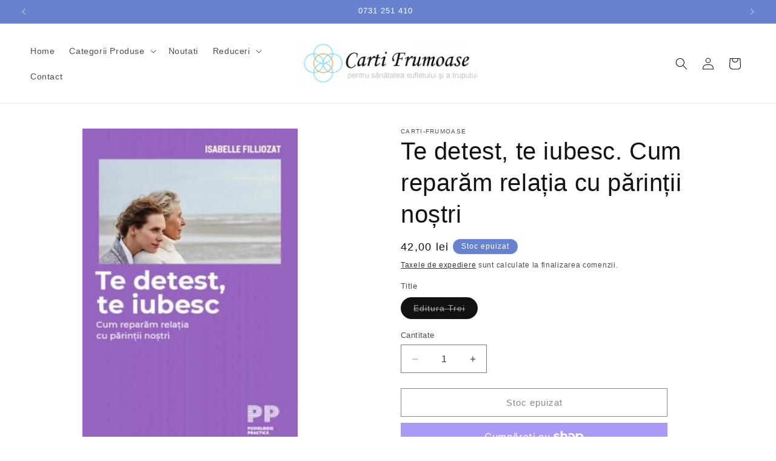

--- FILE ---
content_type: text/html; charset=utf-8
request_url: https://cartifrumoase.ro/products/te-detest-te-iubesc-cum-reparam-rela%C8%9Bia-cu-parin%C8%9Bii-no%C8%99tri
body_size: 35144
content:
<!doctype html>
<html class="no-js" lang="ro-RO">
  <head>
    <meta charset="utf-8">
    <meta http-equiv="X-UA-Compatible" content="IE=edge">
    <meta name="viewport" content="width=device-width,initial-scale=1">
    <meta name="theme-color" content="">
    <link rel="canonical" href="https://cartifrumoase.ro/products/te-detest-te-iubesc-cum-reparam-rela%c8%9bia-cu-parin%c8%9bii-no%c8%99tri"><title>
      Te detest, te iubesc. Cum reparăm relația cu părinții noștri
 &ndash; Carti-frumoase</title>

    
      <meta name="description" content="Cum să-i spui mamei tale că te plictisește când te sună zilnic să-ți povestească „noutățile&quot; din cartier? Cum să-ți ierți tatăl acum, la bătrânețe, pentru tot răul pe care ți l-a pricinuit în copilărie? Relația cu părinții noștri este cea mai veche relație pe care o cunoaștem, fiind marcată, de obicei, de iubire reciprocă, dar adesea și de o seamă de resentimente. Alegem să nu-i judecăm pe părinți sau să afișăm o iertare de fațadă. Relația suferă, însă, prin lipsă de autenticitate. Atunci când rănile sunt ascunse, supurânde încă, atunci când emoțiile au rămas neexprimate și furia mocnește în adâncuri, iertarea nu este posibilă. Este necesar un travaliu interior prin care, sub eventuala îndrumare a psihoterapeutului, reușești să-ți recunoști și să-ți eliberezi propriile emoții, ajungi să-l privești cu empatie pe copilul care ai fost cândva, pentru ca, în cele din urmă, să te poți întoarce spre părinții tăi, capabil de o reconciliere adevărată. În cartea sa, Isabelle Filliozat ne propune o dublă călătorie: spre trecut și totodată spre viitor, învățându-ne că sunt posibile vindecarea trecutului și rescrierea viitorului, (re)clădirea relației cu părinții, astfel încât să devină autentică, profundă și vie. Isabelle Filliozat este psihoterapeută, fondatoare a abordării empatice integrative. În prezent lucrează cu părinți în cadrul Atelierelor Filliozat și pregătește specialiști în domeniu. La Editura Trei a mai fost tradusă cu volumele Le-am încercat pe toate! și Ceilalți și eu. Cuprins Introducere I. DE CE SĂ AGITĂM APELE TRECUTULUI 1. O relație complexă 2. Disconfortul din relație 3. Interpretările și neînțelegerile 4. Este o idee bună să agităm apele trecutului? II. TRECUTUL, RĂNILE ȘI CICATRICILE 1. Cum să ne confruntăm cu adevărul 2. Abuzul de putere 3. Un obiect de iubit 4. Violul 5. Insultele, criticile și devalorizările 6. Rănile „gratuite&quot; 7. Loviturile 8. Interdicțiile și directivele 9. Alcoolismul, tulburările psihice, părinții neliniștitori 10. Nevoile ignorate 11. Secretele și lucrurile nerostite 12. Complicitățile 13. Proiecțiile 14. Capcanele inconștientului 15. Poem III. DIN PERSPECTIVA PĂRINȚILOR 1. Povara trecutului 2. A fi mamă 3. Sentimentul de culpabilitate al mamelor 4. O mamă are dreptul de a nu-și iubi copilul? 5. Rolul jucat de inconștient 6. Poziția inconfortabilă a taților IV. DE LA RANĂ LA SIMPTOM 1. Furia reparatoare 2. Când părinții nu ascultă furia 3. „E pentru binele tău&quot; 4. Datoria de recunoștință 5. Uitarea 6. Idealizarea 7. Tensiunea care nu este eliberată conduce la simptom V. TRAVALIUL VINDECĂRII 1. Cum să ne vedem rănile ca pe niște simptome 2. De la furia agresivă la furia constructivă 3. Cum să renunțăm la idealizare 4. Amintirile revin 5. Cum să refuzăm datoria de recunoștință 6. „Asta m-a făcut să sufăr!&quot; 7. Furia reparatoare VI. CUM SĂ NE ÎNȚELEGEM REZISTENȚELE 1. „Nu ne judecăm părinții, îi iertăm!&quot; 2. „Asta l-ar ucide!/Mi-e teamă că voi muri.&quot; 3. „Nu vreau să-l rănesc&quot; 4. „Ar fi prea simplu&quot; VII. CUM SĂ DEVENIM ADULȚI 1. Dependența 2. Cum să le întoarcem spatele părinților 3. Cum să ne părăsim părinții 4. Cum să ne acceptăm durerea 5. Cum să-l iubim pe copilul din noi VIII. ÎN DIRECȚIA RECONCILIERII 1. Când? 2. Cum să ne eliberăm de ură 3. Când părinții au plecat pe lumea cealaltă 4. De ce să scriem o scrisoare? 5. Cum să formulăm scrisoarea? 6. Cererea de reparație 7. Reacțiile părinților 8. Întâlnirea 9. Medierea psihoterapeutului 10. Poem În concluzie">
    

    

<meta property="og:site_name" content="Carti-frumoase">
<meta property="og:url" content="https://cartifrumoase.ro/products/te-detest-te-iubesc-cum-reparam-rela%c8%9bia-cu-parin%c8%9bii-no%c8%99tri">
<meta property="og:title" content="Te detest, te iubesc. Cum reparăm relația cu părinții noștri">
<meta property="og:type" content="product">
<meta property="og:description" content="Cum să-i spui mamei tale că te plictisește când te sună zilnic să-ți povestească „noutățile&quot; din cartier? Cum să-ți ierți tatăl acum, la bătrânețe, pentru tot răul pe care ți l-a pricinuit în copilărie? Relația cu părinții noștri este cea mai veche relație pe care o cunoaștem, fiind marcată, de obicei, de iubire reciprocă, dar adesea și de o seamă de resentimente. Alegem să nu-i judecăm pe părinți sau să afișăm o iertare de fațadă. Relația suferă, însă, prin lipsă de autenticitate. Atunci când rănile sunt ascunse, supurânde încă, atunci când emoțiile au rămas neexprimate și furia mocnește în adâncuri, iertarea nu este posibilă. Este necesar un travaliu interior prin care, sub eventuala îndrumare a psihoterapeutului, reușești să-ți recunoști și să-ți eliberezi propriile emoții, ajungi să-l privești cu empatie pe copilul care ai fost cândva, pentru ca, în cele din urmă, să te poți întoarce spre părinții tăi, capabil de o reconciliere adevărată. În cartea sa, Isabelle Filliozat ne propune o dublă călătorie: spre trecut și totodată spre viitor, învățându-ne că sunt posibile vindecarea trecutului și rescrierea viitorului, (re)clădirea relației cu părinții, astfel încât să devină autentică, profundă și vie. Isabelle Filliozat este psihoterapeută, fondatoare a abordării empatice integrative. În prezent lucrează cu părinți în cadrul Atelierelor Filliozat și pregătește specialiști în domeniu. La Editura Trei a mai fost tradusă cu volumele Le-am încercat pe toate! și Ceilalți și eu. Cuprins Introducere I. DE CE SĂ AGITĂM APELE TRECUTULUI 1. O relație complexă 2. Disconfortul din relație 3. Interpretările și neînțelegerile 4. Este o idee bună să agităm apele trecutului? II. TRECUTUL, RĂNILE ȘI CICATRICILE 1. Cum să ne confruntăm cu adevărul 2. Abuzul de putere 3. Un obiect de iubit 4. Violul 5. Insultele, criticile și devalorizările 6. Rănile „gratuite&quot; 7. Loviturile 8. Interdicțiile și directivele 9. Alcoolismul, tulburările psihice, părinții neliniștitori 10. Nevoile ignorate 11. Secretele și lucrurile nerostite 12. Complicitățile 13. Proiecțiile 14. Capcanele inconștientului 15. Poem III. DIN PERSPECTIVA PĂRINȚILOR 1. Povara trecutului 2. A fi mamă 3. Sentimentul de culpabilitate al mamelor 4. O mamă are dreptul de a nu-și iubi copilul? 5. Rolul jucat de inconștient 6. Poziția inconfortabilă a taților IV. DE LA RANĂ LA SIMPTOM 1. Furia reparatoare 2. Când părinții nu ascultă furia 3. „E pentru binele tău&quot; 4. Datoria de recunoștință 5. Uitarea 6. Idealizarea 7. Tensiunea care nu este eliberată conduce la simptom V. TRAVALIUL VINDECĂRII 1. Cum să ne vedem rănile ca pe niște simptome 2. De la furia agresivă la furia constructivă 3. Cum să renunțăm la idealizare 4. Amintirile revin 5. Cum să refuzăm datoria de recunoștință 6. „Asta m-a făcut să sufăr!&quot; 7. Furia reparatoare VI. CUM SĂ NE ÎNȚELEGEM REZISTENȚELE 1. „Nu ne judecăm părinții, îi iertăm!&quot; 2. „Asta l-ar ucide!/Mi-e teamă că voi muri.&quot; 3. „Nu vreau să-l rănesc&quot; 4. „Ar fi prea simplu&quot; VII. CUM SĂ DEVENIM ADULȚI 1. Dependența 2. Cum să le întoarcem spatele părinților 3. Cum să ne părăsim părinții 4. Cum să ne acceptăm durerea 5. Cum să-l iubim pe copilul din noi VIII. ÎN DIRECȚIA RECONCILIERII 1. Când? 2. Cum să ne eliberăm de ură 3. Când părinții au plecat pe lumea cealaltă 4. De ce să scriem o scrisoare? 5. Cum să formulăm scrisoarea? 6. Cererea de reparație 7. Reacțiile părinților 8. Întâlnirea 9. Medierea psihoterapeutului 10. Poem În concluzie"><meta property="og:image" content="http://cartifrumoase.ro/cdn/shop/products/te-detest-te-iubesc-cum-reparam-relatia-cu-parintii-nostri-19165-large.jpg?v=1702284528">
  <meta property="og:image:secure_url" content="https://cartifrumoase.ro/cdn/shop/products/te-detest-te-iubesc-cum-reparam-relatia-cu-parintii-nostri-19165-large.jpg?v=1702284528">
  <meta property="og:image:width" content="623">
  <meta property="og:image:height" content="960"><meta property="og:price:amount" content="42,00">
  <meta property="og:price:currency" content="RON"><meta name="twitter:card" content="summary_large_image">
<meta name="twitter:title" content="Te detest, te iubesc. Cum reparăm relația cu părinții noștri">
<meta name="twitter:description" content="Cum să-i spui mamei tale că te plictisește când te sună zilnic să-ți povestească „noutățile&quot; din cartier? Cum să-ți ierți tatăl acum, la bătrânețe, pentru tot răul pe care ți l-a pricinuit în copilărie? Relația cu părinții noștri este cea mai veche relație pe care o cunoaștem, fiind marcată, de obicei, de iubire reciprocă, dar adesea și de o seamă de resentimente. Alegem să nu-i judecăm pe părinți sau să afișăm o iertare de fațadă. Relația suferă, însă, prin lipsă de autenticitate. Atunci când rănile sunt ascunse, supurânde încă, atunci când emoțiile au rămas neexprimate și furia mocnește în adâncuri, iertarea nu este posibilă. Este necesar un travaliu interior prin care, sub eventuala îndrumare a psihoterapeutului, reușești să-ți recunoști și să-ți eliberezi propriile emoții, ajungi să-l privești cu empatie pe copilul care ai fost cândva, pentru ca, în cele din urmă, să te poți întoarce spre părinții tăi, capabil de o reconciliere adevărată. În cartea sa, Isabelle Filliozat ne propune o dublă călătorie: spre trecut și totodată spre viitor, învățându-ne că sunt posibile vindecarea trecutului și rescrierea viitorului, (re)clădirea relației cu părinții, astfel încât să devină autentică, profundă și vie. Isabelle Filliozat este psihoterapeută, fondatoare a abordării empatice integrative. În prezent lucrează cu părinți în cadrul Atelierelor Filliozat și pregătește specialiști în domeniu. La Editura Trei a mai fost tradusă cu volumele Le-am încercat pe toate! și Ceilalți și eu. Cuprins Introducere I. DE CE SĂ AGITĂM APELE TRECUTULUI 1. O relație complexă 2. Disconfortul din relație 3. Interpretările și neînțelegerile 4. Este o idee bună să agităm apele trecutului? II. TRECUTUL, RĂNILE ȘI CICATRICILE 1. Cum să ne confruntăm cu adevărul 2. Abuzul de putere 3. Un obiect de iubit 4. Violul 5. Insultele, criticile și devalorizările 6. Rănile „gratuite&quot; 7. Loviturile 8. Interdicțiile și directivele 9. Alcoolismul, tulburările psihice, părinții neliniștitori 10. Nevoile ignorate 11. Secretele și lucrurile nerostite 12. Complicitățile 13. Proiecțiile 14. Capcanele inconștientului 15. Poem III. DIN PERSPECTIVA PĂRINȚILOR 1. Povara trecutului 2. A fi mamă 3. Sentimentul de culpabilitate al mamelor 4. O mamă are dreptul de a nu-și iubi copilul? 5. Rolul jucat de inconștient 6. Poziția inconfortabilă a taților IV. DE LA RANĂ LA SIMPTOM 1. Furia reparatoare 2. Când părinții nu ascultă furia 3. „E pentru binele tău&quot; 4. Datoria de recunoștință 5. Uitarea 6. Idealizarea 7. Tensiunea care nu este eliberată conduce la simptom V. TRAVALIUL VINDECĂRII 1. Cum să ne vedem rănile ca pe niște simptome 2. De la furia agresivă la furia constructivă 3. Cum să renunțăm la idealizare 4. Amintirile revin 5. Cum să refuzăm datoria de recunoștință 6. „Asta m-a făcut să sufăr!&quot; 7. Furia reparatoare VI. CUM SĂ NE ÎNȚELEGEM REZISTENȚELE 1. „Nu ne judecăm părinții, îi iertăm!&quot; 2. „Asta l-ar ucide!/Mi-e teamă că voi muri.&quot; 3. „Nu vreau să-l rănesc&quot; 4. „Ar fi prea simplu&quot; VII. CUM SĂ DEVENIM ADULȚI 1. Dependența 2. Cum să le întoarcem spatele părinților 3. Cum să ne părăsim părinții 4. Cum să ne acceptăm durerea 5. Cum să-l iubim pe copilul din noi VIII. ÎN DIRECȚIA RECONCILIERII 1. Când? 2. Cum să ne eliberăm de ură 3. Când părinții au plecat pe lumea cealaltă 4. De ce să scriem o scrisoare? 5. Cum să formulăm scrisoarea? 6. Cererea de reparație 7. Reacțiile părinților 8. Întâlnirea 9. Medierea psihoterapeutului 10. Poem În concluzie">


    <script src="//cartifrumoase.ro/cdn/shop/t/2/assets/constants.js?v=58251544750838685771702240640" defer="defer"></script>
    <script src="//cartifrumoase.ro/cdn/shop/t/2/assets/pubsub.js?v=158357773527763999511702240640" defer="defer"></script>
    <script src="//cartifrumoase.ro/cdn/shop/t/2/assets/global.js?v=54939145903281508041702240640" defer="defer"></script><script src="//cartifrumoase.ro/cdn/shop/t/2/assets/animations.js?v=88693664871331136111702240639" defer="defer"></script><script>window.performance && window.performance.mark && window.performance.mark('shopify.content_for_header.start');</script><meta id="shopify-digital-wallet" name="shopify-digital-wallet" content="/62881398924/digital_wallets/dialog">
<meta name="shopify-checkout-api-token" content="1f079b012df70470a75c411b5a59571b">
<link rel="alternate" type="application/json+oembed" href="https://cartifrumoase.ro/products/te-detest-te-iubesc-cum-reparam-rela%c8%9bia-cu-parin%c8%9bii-no%c8%99tri.oembed">
<script async="async" src="/checkouts/internal/preloads.js?locale=ro-RO"></script>
<link rel="preconnect" href="https://shop.app" crossorigin="anonymous">
<script async="async" src="https://shop.app/checkouts/internal/preloads.js?locale=ro-RO&shop_id=62881398924" crossorigin="anonymous"></script>
<script id="apple-pay-shop-capabilities" type="application/json">{"shopId":62881398924,"countryCode":"RO","currencyCode":"RON","merchantCapabilities":["supports3DS"],"merchantId":"gid:\/\/shopify\/Shop\/62881398924","merchantName":"Carti-frumoase","requiredBillingContactFields":["postalAddress","email","phone"],"requiredShippingContactFields":["postalAddress","email","phone"],"shippingType":"shipping","supportedNetworks":["visa","maestro","masterCard","amex"],"total":{"type":"pending","label":"Carti-frumoase","amount":"1.00"},"shopifyPaymentsEnabled":true,"supportsSubscriptions":true}</script>
<script id="shopify-features" type="application/json">{"accessToken":"1f079b012df70470a75c411b5a59571b","betas":["rich-media-storefront-analytics"],"domain":"cartifrumoase.ro","predictiveSearch":true,"shopId":62881398924,"locale":"ro"}</script>
<script>var Shopify = Shopify || {};
Shopify.shop = "carti-frumoase.myshopify.com";
Shopify.locale = "ro-RO";
Shopify.currency = {"active":"RON","rate":"1.0"};
Shopify.country = "RO";
Shopify.theme = {"name":"Theme export  cartifrumoasero-myshopify-com-daw...","id":132095410316,"schema_name":"Dawn","schema_version":"11.0.0","theme_store_id":null,"role":"main"};
Shopify.theme.handle = "null";
Shopify.theme.style = {"id":null,"handle":null};
Shopify.cdnHost = "cartifrumoase.ro/cdn";
Shopify.routes = Shopify.routes || {};
Shopify.routes.root = "/";</script>
<script type="module">!function(o){(o.Shopify=o.Shopify||{}).modules=!0}(window);</script>
<script>!function(o){function n(){var o=[];function n(){o.push(Array.prototype.slice.apply(arguments))}return n.q=o,n}var t=o.Shopify=o.Shopify||{};t.loadFeatures=n(),t.autoloadFeatures=n()}(window);</script>
<script>
  window.ShopifyPay = window.ShopifyPay || {};
  window.ShopifyPay.apiHost = "shop.app\/pay";
  window.ShopifyPay.redirectState = null;
</script>
<script id="shop-js-analytics" type="application/json">{"pageType":"product"}</script>
<script defer="defer" async type="module" src="//cartifrumoase.ro/cdn/shopifycloud/shop-js/modules/v2/client.init-shop-cart-sync_wdgEBunw.ro-RO.esm.js"></script>
<script defer="defer" async type="module" src="//cartifrumoase.ro/cdn/shopifycloud/shop-js/modules/v2/chunk.common_7OOvDdeD.esm.js"></script>
<script type="module">
  await import("//cartifrumoase.ro/cdn/shopifycloud/shop-js/modules/v2/client.init-shop-cart-sync_wdgEBunw.ro-RO.esm.js");
await import("//cartifrumoase.ro/cdn/shopifycloud/shop-js/modules/v2/chunk.common_7OOvDdeD.esm.js");

  window.Shopify.SignInWithShop?.initShopCartSync?.({"fedCMEnabled":true,"windoidEnabled":true});

</script>
<script>
  window.Shopify = window.Shopify || {};
  if (!window.Shopify.featureAssets) window.Shopify.featureAssets = {};
  window.Shopify.featureAssets['shop-js'] = {"shop-cart-sync":["modules/v2/client.shop-cart-sync_x6T6-_sd.ro-RO.esm.js","modules/v2/chunk.common_7OOvDdeD.esm.js"],"init-fed-cm":["modules/v2/client.init-fed-cm_DOprP0EK.ro-RO.esm.js","modules/v2/chunk.common_7OOvDdeD.esm.js"],"shop-button":["modules/v2/client.shop-button_CAhdNhkN.ro-RO.esm.js","modules/v2/chunk.common_7OOvDdeD.esm.js"],"init-windoid":["modules/v2/client.init-windoid_owHSL6Ni.ro-RO.esm.js","modules/v2/chunk.common_7OOvDdeD.esm.js"],"shop-cash-offers":["modules/v2/client.shop-cash-offers_C_Mc7jPW.ro-RO.esm.js","modules/v2/chunk.common_7OOvDdeD.esm.js","modules/v2/chunk.modal_BXwtTFgJ.esm.js"],"shop-toast-manager":["modules/v2/client.shop-toast-manager_Dcham27g.ro-RO.esm.js","modules/v2/chunk.common_7OOvDdeD.esm.js"],"init-shop-email-lookup-coordinator":["modules/v2/client.init-shop-email-lookup-coordinator_BILyp6uC.ro-RO.esm.js","modules/v2/chunk.common_7OOvDdeD.esm.js"],"pay-button":["modules/v2/client.pay-button_CBero6H1.ro-RO.esm.js","modules/v2/chunk.common_7OOvDdeD.esm.js"],"avatar":["modules/v2/client.avatar_BTnouDA3.ro-RO.esm.js"],"init-shop-cart-sync":["modules/v2/client.init-shop-cart-sync_wdgEBunw.ro-RO.esm.js","modules/v2/chunk.common_7OOvDdeD.esm.js"],"shop-login-button":["modules/v2/client.shop-login-button_DyJQGicG.ro-RO.esm.js","modules/v2/chunk.common_7OOvDdeD.esm.js","modules/v2/chunk.modal_BXwtTFgJ.esm.js"],"init-customer-accounts-sign-up":["modules/v2/client.init-customer-accounts-sign-up_Bgynl0h8.ro-RO.esm.js","modules/v2/client.shop-login-button_DyJQGicG.ro-RO.esm.js","modules/v2/chunk.common_7OOvDdeD.esm.js","modules/v2/chunk.modal_BXwtTFgJ.esm.js"],"init-shop-for-new-customer-accounts":["modules/v2/client.init-shop-for-new-customer-accounts_D10sFhBn.ro-RO.esm.js","modules/v2/client.shop-login-button_DyJQGicG.ro-RO.esm.js","modules/v2/chunk.common_7OOvDdeD.esm.js","modules/v2/chunk.modal_BXwtTFgJ.esm.js"],"init-customer-accounts":["modules/v2/client.init-customer-accounts_Cf_E4Bc7.ro-RO.esm.js","modules/v2/client.shop-login-button_DyJQGicG.ro-RO.esm.js","modules/v2/chunk.common_7OOvDdeD.esm.js","modules/v2/chunk.modal_BXwtTFgJ.esm.js"],"shop-follow-button":["modules/v2/client.shop-follow-button_B8lic7zW.ro-RO.esm.js","modules/v2/chunk.common_7OOvDdeD.esm.js","modules/v2/chunk.modal_BXwtTFgJ.esm.js"],"lead-capture":["modules/v2/client.lead-capture_DbaZNO6k.ro-RO.esm.js","modules/v2/chunk.common_7OOvDdeD.esm.js","modules/v2/chunk.modal_BXwtTFgJ.esm.js"],"checkout-modal":["modules/v2/client.checkout-modal_DKSGR4to.ro-RO.esm.js","modules/v2/chunk.common_7OOvDdeD.esm.js","modules/v2/chunk.modal_BXwtTFgJ.esm.js"],"shop-login":["modules/v2/client.shop-login_Daxrlgek.ro-RO.esm.js","modules/v2/chunk.common_7OOvDdeD.esm.js","modules/v2/chunk.modal_BXwtTFgJ.esm.js"],"payment-terms":["modules/v2/client.payment-terms_DAIIuKc6.ro-RO.esm.js","modules/v2/chunk.common_7OOvDdeD.esm.js","modules/v2/chunk.modal_BXwtTFgJ.esm.js"]};
</script>
<script id="__st">var __st={"a":62881398924,"offset":7200,"reqid":"fd2ac102-58c3-4a2a-9072-baa6f57a9d14-1769011089","pageurl":"cartifrumoase.ro\/products\/te-detest-te-iubesc-cum-reparam-rela%C8%9Bia-cu-parin%C8%9Bii-no%C8%99tri","u":"dfe207882d09","p":"product","rtyp":"product","rid":7453390045324};</script>
<script>window.ShopifyPaypalV4VisibilityTracking = true;</script>
<script id="captcha-bootstrap">!function(){'use strict';const t='contact',e='account',n='new_comment',o=[[t,t],['blogs',n],['comments',n],[t,'customer']],c=[[e,'customer_login'],[e,'guest_login'],[e,'recover_customer_password'],[e,'create_customer']],r=t=>t.map((([t,e])=>`form[action*='/${t}']:not([data-nocaptcha='true']) input[name='form_type'][value='${e}']`)).join(','),a=t=>()=>t?[...document.querySelectorAll(t)].map((t=>t.form)):[];function s(){const t=[...o],e=r(t);return a(e)}const i='password',u='form_key',d=['recaptcha-v3-token','g-recaptcha-response','h-captcha-response',i],f=()=>{try{return window.sessionStorage}catch{return}},m='__shopify_v',_=t=>t.elements[u];function p(t,e,n=!1){try{const o=window.sessionStorage,c=JSON.parse(o.getItem(e)),{data:r}=function(t){const{data:e,action:n}=t;return t[m]||n?{data:e,action:n}:{data:t,action:n}}(c);for(const[e,n]of Object.entries(r))t.elements[e]&&(t.elements[e].value=n);n&&o.removeItem(e)}catch(o){console.error('form repopulation failed',{error:o})}}const l='form_type',E='cptcha';function T(t){t.dataset[E]=!0}const w=window,h=w.document,L='Shopify',v='ce_forms',y='captcha';let A=!1;((t,e)=>{const n=(g='f06e6c50-85a8-45c8-87d0-21a2b65856fe',I='https://cdn.shopify.com/shopifycloud/storefront-forms-hcaptcha/ce_storefront_forms_captcha_hcaptcha.v1.5.2.iife.js',D={infoText:'Protejat prin hCaptcha',privacyText:'Confidențialitate',termsText:'Condiții'},(t,e,n)=>{const o=w[L][v],c=o.bindForm;if(c)return c(t,g,e,D).then(n);var r;o.q.push([[t,g,e,D],n]),r=I,A||(h.body.append(Object.assign(h.createElement('script'),{id:'captcha-provider',async:!0,src:r})),A=!0)});var g,I,D;w[L]=w[L]||{},w[L][v]=w[L][v]||{},w[L][v].q=[],w[L][y]=w[L][y]||{},w[L][y].protect=function(t,e){n(t,void 0,e),T(t)},Object.freeze(w[L][y]),function(t,e,n,w,h,L){const[v,y,A,g]=function(t,e,n){const i=e?o:[],u=t?c:[],d=[...i,...u],f=r(d),m=r(i),_=r(d.filter((([t,e])=>n.includes(e))));return[a(f),a(m),a(_),s()]}(w,h,L),I=t=>{const e=t.target;return e instanceof HTMLFormElement?e:e&&e.form},D=t=>v().includes(t);t.addEventListener('submit',(t=>{const e=I(t);if(!e)return;const n=D(e)&&!e.dataset.hcaptchaBound&&!e.dataset.recaptchaBound,o=_(e),c=g().includes(e)&&(!o||!o.value);(n||c)&&t.preventDefault(),c&&!n&&(function(t){try{if(!f())return;!function(t){const e=f();if(!e)return;const n=_(t);if(!n)return;const o=n.value;o&&e.removeItem(o)}(t);const e=Array.from(Array(32),(()=>Math.random().toString(36)[2])).join('');!function(t,e){_(t)||t.append(Object.assign(document.createElement('input'),{type:'hidden',name:u})),t.elements[u].value=e}(t,e),function(t,e){const n=f();if(!n)return;const o=[...t.querySelectorAll(`input[type='${i}']`)].map((({name:t})=>t)),c=[...d,...o],r={};for(const[a,s]of new FormData(t).entries())c.includes(a)||(r[a]=s);n.setItem(e,JSON.stringify({[m]:1,action:t.action,data:r}))}(t,e)}catch(e){console.error('failed to persist form',e)}}(e),e.submit())}));const S=(t,e)=>{t&&!t.dataset[E]&&(n(t,e.some((e=>e===t))),T(t))};for(const o of['focusin','change'])t.addEventListener(o,(t=>{const e=I(t);D(e)&&S(e,y())}));const B=e.get('form_key'),M=e.get(l),P=B&&M;t.addEventListener('DOMContentLoaded',(()=>{const t=y();if(P)for(const e of t)e.elements[l].value===M&&p(e,B);[...new Set([...A(),...v().filter((t=>'true'===t.dataset.shopifyCaptcha))])].forEach((e=>S(e,t)))}))}(h,new URLSearchParams(w.location.search),n,t,e,['guest_login'])})(!0,!0)}();</script>
<script integrity="sha256-4kQ18oKyAcykRKYeNunJcIwy7WH5gtpwJnB7kiuLZ1E=" data-source-attribution="shopify.loadfeatures" defer="defer" src="//cartifrumoase.ro/cdn/shopifycloud/storefront/assets/storefront/load_feature-a0a9edcb.js" crossorigin="anonymous"></script>
<script crossorigin="anonymous" defer="defer" src="//cartifrumoase.ro/cdn/shopifycloud/storefront/assets/shopify_pay/storefront-65b4c6d7.js?v=20250812"></script>
<script data-source-attribution="shopify.dynamic_checkout.dynamic.init">var Shopify=Shopify||{};Shopify.PaymentButton=Shopify.PaymentButton||{isStorefrontPortableWallets:!0,init:function(){window.Shopify.PaymentButton.init=function(){};var t=document.createElement("script");t.src="https://cartifrumoase.ro/cdn/shopifycloud/portable-wallets/latest/portable-wallets.ro.js",t.type="module",document.head.appendChild(t)}};
</script>
<script data-source-attribution="shopify.dynamic_checkout.buyer_consent">
  function portableWalletsHideBuyerConsent(e){var t=document.getElementById("shopify-buyer-consent"),n=document.getElementById("shopify-subscription-policy-button");t&&n&&(t.classList.add("hidden"),t.setAttribute("aria-hidden","true"),n.removeEventListener("click",e))}function portableWalletsShowBuyerConsent(e){var t=document.getElementById("shopify-buyer-consent"),n=document.getElementById("shopify-subscription-policy-button");t&&n&&(t.classList.remove("hidden"),t.removeAttribute("aria-hidden"),n.addEventListener("click",e))}window.Shopify?.PaymentButton&&(window.Shopify.PaymentButton.hideBuyerConsent=portableWalletsHideBuyerConsent,window.Shopify.PaymentButton.showBuyerConsent=portableWalletsShowBuyerConsent);
</script>
<script>
  function portableWalletsCleanup(e){e&&e.src&&console.error("Failed to load portable wallets script "+e.src);var t=document.querySelectorAll("shopify-accelerated-checkout .shopify-payment-button__skeleton, shopify-accelerated-checkout-cart .wallet-cart-button__skeleton"),e=document.getElementById("shopify-buyer-consent");for(let e=0;e<t.length;e++)t[e].remove();e&&e.remove()}function portableWalletsNotLoadedAsModule(e){e instanceof ErrorEvent&&"string"==typeof e.message&&e.message.includes("import.meta")&&"string"==typeof e.filename&&e.filename.includes("portable-wallets")&&(window.removeEventListener("error",portableWalletsNotLoadedAsModule),window.Shopify.PaymentButton.failedToLoad=e,"loading"===document.readyState?document.addEventListener("DOMContentLoaded",window.Shopify.PaymentButton.init):window.Shopify.PaymentButton.init())}window.addEventListener("error",portableWalletsNotLoadedAsModule);
</script>

<script type="module" src="https://cartifrumoase.ro/cdn/shopifycloud/portable-wallets/latest/portable-wallets.ro.js" onError="portableWalletsCleanup(this)" crossorigin="anonymous"></script>
<script nomodule>
  document.addEventListener("DOMContentLoaded", portableWalletsCleanup);
</script>

<script id='scb4127' type='text/javascript' async='' src='https://cartifrumoase.ro/cdn/shopifycloud/privacy-banner/storefront-banner.js'></script><link id="shopify-accelerated-checkout-styles" rel="stylesheet" media="screen" href="https://cartifrumoase.ro/cdn/shopifycloud/portable-wallets/latest/accelerated-checkout-backwards-compat.css" crossorigin="anonymous">
<style id="shopify-accelerated-checkout-cart">
        #shopify-buyer-consent {
  margin-top: 1em;
  display: inline-block;
  width: 100%;
}

#shopify-buyer-consent.hidden {
  display: none;
}

#shopify-subscription-policy-button {
  background: none;
  border: none;
  padding: 0;
  text-decoration: underline;
  font-size: inherit;
  cursor: pointer;
}

#shopify-subscription-policy-button::before {
  box-shadow: none;
}

      </style>
<script id="sections-script" data-sections="header" defer="defer" src="//cartifrumoase.ro/cdn/shop/t/2/compiled_assets/scripts.js?v=186"></script>
<script>window.performance && window.performance.mark && window.performance.mark('shopify.content_for_header.end');</script>


    <style data-shopify>
      
      
      
      
      

      
        :root,
        .color-background-1 {
          --color-background: 255,255,255;
        
          --gradient-background: #ffffff;
        
        --color-foreground: 18,18,18;
        --color-shadow: 18,18,18;
        --color-button: 18,18,18;
        --color-button-text: 255,255,255;
        --color-secondary-button: 255,255,255;
        --color-secondary-button-text: 18,18,18;
        --color-link: 18,18,18;
        --color-badge-foreground: 18,18,18;
        --color-badge-background: 255,255,255;
        --color-badge-border: 18,18,18;
        --payment-terms-background-color: rgb(255 255 255);
      }
      
        
        .color-background-2 {
          --color-background: 243,243,243;
        
          --gradient-background: #f3f3f3;
        
        --color-foreground: 18,18,18;
        --color-shadow: 18,18,18;
        --color-button: 18,18,18;
        --color-button-text: 243,243,243;
        --color-secondary-button: 243,243,243;
        --color-secondary-button-text: 18,18,18;
        --color-link: 18,18,18;
        --color-badge-foreground: 18,18,18;
        --color-badge-background: 243,243,243;
        --color-badge-border: 18,18,18;
        --payment-terms-background-color: rgb(243 243 243);
      }
      
        
        .color-inverse {
          --color-background: 104,130,206;
        
          --gradient-background: #6882ce;
        
        --color-foreground: 255,255,255;
        --color-shadow: 18,18,18;
        --color-button: 255,255,255;
        --color-button-text: 0,0,0;
        --color-secondary-button: 104,130,206;
        --color-secondary-button-text: 255,255,255;
        --color-link: 255,255,255;
        --color-badge-foreground: 255,255,255;
        --color-badge-background: 104,130,206;
        --color-badge-border: 255,255,255;
        --payment-terms-background-color: rgb(104 130 206);
      }
      
        
        .color-accent-1 {
          --color-background: 18,18,18;
        
          --gradient-background: #121212;
        
        --color-foreground: 255,255,255;
        --color-shadow: 18,18,18;
        --color-button: 255,255,255;
        --color-button-text: 18,18,18;
        --color-secondary-button: 18,18,18;
        --color-secondary-button-text: 255,255,255;
        --color-link: 255,255,255;
        --color-badge-foreground: 255,255,255;
        --color-badge-background: 18,18,18;
        --color-badge-border: 255,255,255;
        --payment-terms-background-color: rgb(18 18 18);
      }
      
        
        .color-accent-2 {
          --color-background: 244,15,15;
        
          --gradient-background: #f40f0f;
        
        --color-foreground: 255,255,255;
        --color-shadow: 18,18,18;
        --color-button: 255,255,255;
        --color-button-text: 51,79,180;
        --color-secondary-button: 244,15,15;
        --color-secondary-button-text: 255,255,255;
        --color-link: 255,255,255;
        --color-badge-foreground: 255,255,255;
        --color-badge-background: 244,15,15;
        --color-badge-border: 255,255,255;
        --payment-terms-background-color: rgb(244 15 15);
      }
      

      body, .color-background-1, .color-background-2, .color-inverse, .color-accent-1, .color-accent-2 {
        color: rgba(var(--color-foreground), 0.75);
        background-color: rgb(var(--color-background));
      }

      :root {
        --font-body-family: "system_ui", -apple-system, 'Segoe UI', Roboto, 'Helvetica Neue', 'Noto Sans', 'Liberation Sans', Arial, sans-serif, 'Apple Color Emoji', 'Segoe UI Emoji', 'Segoe UI Symbol', 'Noto Color Emoji';
        --font-body-style: normal;
        --font-body-weight: 400;
        --font-body-weight-bold: 700;

        --font-heading-family: "system_ui", -apple-system, 'Segoe UI', Roboto, 'Helvetica Neue', 'Noto Sans', 'Liberation Sans', Arial, sans-serif, 'Apple Color Emoji', 'Segoe UI Emoji', 'Segoe UI Symbol', 'Noto Color Emoji';
        --font-heading-style: normal;
        --font-heading-weight: 400;

        --font-body-scale: 1.0;
        --font-heading-scale: 1.0;

        --media-padding: px;
        --media-border-opacity: 0.05;
        --media-border-width: 1px;
        --media-radius: 0px;
        --media-shadow-opacity: 0.0;
        --media-shadow-horizontal-offset: 0px;
        --media-shadow-vertical-offset: 10px;
        --media-shadow-blur-radius: 5px;
        --media-shadow-visible: 0;

        --page-width: 160rem;
        --page-width-margin: 0rem;

        --product-card-image-padding: 0.0rem;
        --product-card-corner-radius: 0.0rem;
        --product-card-text-alignment: left;
        --product-card-border-width: 0.0rem;
        --product-card-border-opacity: 0.1;
        --product-card-shadow-opacity: 0.0;
        --product-card-shadow-visible: 0;
        --product-card-shadow-horizontal-offset: 0.0rem;
        --product-card-shadow-vertical-offset: 0.4rem;
        --product-card-shadow-blur-radius: 0.5rem;

        --collection-card-image-padding: 0.0rem;
        --collection-card-corner-radius: 0.0rem;
        --collection-card-text-alignment: left;
        --collection-card-border-width: 0.0rem;
        --collection-card-border-opacity: 0.1;
        --collection-card-shadow-opacity: 0.0;
        --collection-card-shadow-visible: 0;
        --collection-card-shadow-horizontal-offset: 0.0rem;
        --collection-card-shadow-vertical-offset: 0.4rem;
        --collection-card-shadow-blur-radius: 0.5rem;

        --blog-card-image-padding: 0.0rem;
        --blog-card-corner-radius: 0.0rem;
        --blog-card-text-alignment: left;
        --blog-card-border-width: 0.0rem;
        --blog-card-border-opacity: 0.1;
        --blog-card-shadow-opacity: 0.0;
        --blog-card-shadow-visible: 0;
        --blog-card-shadow-horizontal-offset: 0.0rem;
        --blog-card-shadow-vertical-offset: 0.4rem;
        --blog-card-shadow-blur-radius: 0.5rem;

        --badge-corner-radius: 4.0rem;

        --popup-border-width: 1px;
        --popup-border-opacity: 0.1;
        --popup-corner-radius: 0px;
        --popup-shadow-opacity: 0.05;
        --popup-shadow-horizontal-offset: 0px;
        --popup-shadow-vertical-offset: 4px;
        --popup-shadow-blur-radius: 5px;

        --drawer-border-width: 1px;
        --drawer-border-opacity: 0.1;
        --drawer-shadow-opacity: 0.0;
        --drawer-shadow-horizontal-offset: 0px;
        --drawer-shadow-vertical-offset: 4px;
        --drawer-shadow-blur-radius: 5px;

        --spacing-sections-desktop: 0px;
        --spacing-sections-mobile: 0px;

        --grid-desktop-vertical-spacing: 8px;
        --grid-desktop-horizontal-spacing: 8px;
        --grid-mobile-vertical-spacing: 4px;
        --grid-mobile-horizontal-spacing: 4px;

        --text-boxes-border-opacity: 0.1;
        --text-boxes-border-width: 0px;
        --text-boxes-radius: 0px;
        --text-boxes-shadow-opacity: 0.0;
        --text-boxes-shadow-visible: 0;
        --text-boxes-shadow-horizontal-offset: 0px;
        --text-boxes-shadow-vertical-offset: 4px;
        --text-boxes-shadow-blur-radius: 5px;

        --buttons-radius: 0px;
        --buttons-radius-outset: 0px;
        --buttons-border-width: 1px;
        --buttons-border-opacity: 1.0;
        --buttons-shadow-opacity: 0.0;
        --buttons-shadow-visible: 0;
        --buttons-shadow-horizontal-offset: 0px;
        --buttons-shadow-vertical-offset: 4px;
        --buttons-shadow-blur-radius: 5px;
        --buttons-border-offset: 0px;

        --inputs-radius: 0px;
        --inputs-border-width: 1px;
        --inputs-border-opacity: 0.55;
        --inputs-shadow-opacity: 0.0;
        --inputs-shadow-horizontal-offset: 0px;
        --inputs-margin-offset: 0px;
        --inputs-shadow-vertical-offset: 6px;
        --inputs-shadow-blur-radius: 5px;
        --inputs-radius-outset: 0px;

        --variant-pills-radius: 40px;
        --variant-pills-border-width: 1px;
        --variant-pills-border-opacity: 0.55;
        --variant-pills-shadow-opacity: 0.0;
        --variant-pills-shadow-horizontal-offset: 0px;
        --variant-pills-shadow-vertical-offset: 4px;
        --variant-pills-shadow-blur-radius: 5px;
      }

      *,
      *::before,
      *::after {
        box-sizing: inherit;
      }

      html {
        box-sizing: border-box;
        font-size: calc(var(--font-body-scale) * 62.5%);
        height: 100%;
      }

      body {
        display: grid;
        grid-template-rows: auto auto 1fr auto;
        grid-template-columns: 100%;
        min-height: 100%;
        margin: 0;
        font-size: 1.5rem;
        letter-spacing: 0.06rem;
        line-height: calc(1 + 0.8 / var(--font-body-scale));
        font-family: var(--font-body-family);
        font-style: var(--font-body-style);
        font-weight: var(--font-body-weight);
      }

      @media screen and (min-width: 750px) {
        body {
          font-size: 1.6rem;
        }
      }
    </style>

    <link href="//cartifrumoase.ro/cdn/shop/t/2/assets/base.css?v=165191016556652226921702240639" rel="stylesheet" type="text/css" media="all" />
<link
        rel="stylesheet"
        href="//cartifrumoase.ro/cdn/shop/t/2/assets/component-predictive-search.css?v=118923337488134913561702240640"
        media="print"
        onload="this.media='all'"
      ><script>
      document.documentElement.className = document.documentElement.className.replace('no-js', 'js');
      if (Shopify.designMode) {
        document.documentElement.classList.add('shopify-design-mode');
      }
    </script>
  <link href="https://monorail-edge.shopifysvc.com" rel="dns-prefetch">
<script>(function(){if ("sendBeacon" in navigator && "performance" in window) {try {var session_token_from_headers = performance.getEntriesByType('navigation')[0].serverTiming.find(x => x.name == '_s').description;} catch {var session_token_from_headers = undefined;}var session_cookie_matches = document.cookie.match(/_shopify_s=([^;]*)/);var session_token_from_cookie = session_cookie_matches && session_cookie_matches.length === 2 ? session_cookie_matches[1] : "";var session_token = session_token_from_headers || session_token_from_cookie || "";function handle_abandonment_event(e) {var entries = performance.getEntries().filter(function(entry) {return /monorail-edge.shopifysvc.com/.test(entry.name);});if (!window.abandonment_tracked && entries.length === 0) {window.abandonment_tracked = true;var currentMs = Date.now();var navigation_start = performance.timing.navigationStart;var payload = {shop_id: 62881398924,url: window.location.href,navigation_start,duration: currentMs - navigation_start,session_token,page_type: "product"};window.navigator.sendBeacon("https://monorail-edge.shopifysvc.com/v1/produce", JSON.stringify({schema_id: "online_store_buyer_site_abandonment/1.1",payload: payload,metadata: {event_created_at_ms: currentMs,event_sent_at_ms: currentMs}}));}}window.addEventListener('pagehide', handle_abandonment_event);}}());</script>
<script id="web-pixels-manager-setup">(function e(e,d,r,n,o){if(void 0===o&&(o={}),!Boolean(null===(a=null===(i=window.Shopify)||void 0===i?void 0:i.analytics)||void 0===a?void 0:a.replayQueue)){var i,a;window.Shopify=window.Shopify||{};var t=window.Shopify;t.analytics=t.analytics||{};var s=t.analytics;s.replayQueue=[],s.publish=function(e,d,r){return s.replayQueue.push([e,d,r]),!0};try{self.performance.mark("wpm:start")}catch(e){}var l=function(){var e={modern:/Edge?\/(1{2}[4-9]|1[2-9]\d|[2-9]\d{2}|\d{4,})\.\d+(\.\d+|)|Firefox\/(1{2}[4-9]|1[2-9]\d|[2-9]\d{2}|\d{4,})\.\d+(\.\d+|)|Chrom(ium|e)\/(9{2}|\d{3,})\.\d+(\.\d+|)|(Maci|X1{2}).+ Version\/(15\.\d+|(1[6-9]|[2-9]\d|\d{3,})\.\d+)([,.]\d+|)( \(\w+\)|)( Mobile\/\w+|) Safari\/|Chrome.+OPR\/(9{2}|\d{3,})\.\d+\.\d+|(CPU[ +]OS|iPhone[ +]OS|CPU[ +]iPhone|CPU IPhone OS|CPU iPad OS)[ +]+(15[._]\d+|(1[6-9]|[2-9]\d|\d{3,})[._]\d+)([._]\d+|)|Android:?[ /-](13[3-9]|1[4-9]\d|[2-9]\d{2}|\d{4,})(\.\d+|)(\.\d+|)|Android.+Firefox\/(13[5-9]|1[4-9]\d|[2-9]\d{2}|\d{4,})\.\d+(\.\d+|)|Android.+Chrom(ium|e)\/(13[3-9]|1[4-9]\d|[2-9]\d{2}|\d{4,})\.\d+(\.\d+|)|SamsungBrowser\/([2-9]\d|\d{3,})\.\d+/,legacy:/Edge?\/(1[6-9]|[2-9]\d|\d{3,})\.\d+(\.\d+|)|Firefox\/(5[4-9]|[6-9]\d|\d{3,})\.\d+(\.\d+|)|Chrom(ium|e)\/(5[1-9]|[6-9]\d|\d{3,})\.\d+(\.\d+|)([\d.]+$|.*Safari\/(?![\d.]+ Edge\/[\d.]+$))|(Maci|X1{2}).+ Version\/(10\.\d+|(1[1-9]|[2-9]\d|\d{3,})\.\d+)([,.]\d+|)( \(\w+\)|)( Mobile\/\w+|) Safari\/|Chrome.+OPR\/(3[89]|[4-9]\d|\d{3,})\.\d+\.\d+|(CPU[ +]OS|iPhone[ +]OS|CPU[ +]iPhone|CPU IPhone OS|CPU iPad OS)[ +]+(10[._]\d+|(1[1-9]|[2-9]\d|\d{3,})[._]\d+)([._]\d+|)|Android:?[ /-](13[3-9]|1[4-9]\d|[2-9]\d{2}|\d{4,})(\.\d+|)(\.\d+|)|Mobile Safari.+OPR\/([89]\d|\d{3,})\.\d+\.\d+|Android.+Firefox\/(13[5-9]|1[4-9]\d|[2-9]\d{2}|\d{4,})\.\d+(\.\d+|)|Android.+Chrom(ium|e)\/(13[3-9]|1[4-9]\d|[2-9]\d{2}|\d{4,})\.\d+(\.\d+|)|Android.+(UC? ?Browser|UCWEB|U3)[ /]?(15\.([5-9]|\d{2,})|(1[6-9]|[2-9]\d|\d{3,})\.\d+)\.\d+|SamsungBrowser\/(5\.\d+|([6-9]|\d{2,})\.\d+)|Android.+MQ{2}Browser\/(14(\.(9|\d{2,})|)|(1[5-9]|[2-9]\d|\d{3,})(\.\d+|))(\.\d+|)|K[Aa][Ii]OS\/(3\.\d+|([4-9]|\d{2,})\.\d+)(\.\d+|)/},d=e.modern,r=e.legacy,n=navigator.userAgent;return n.match(d)?"modern":n.match(r)?"legacy":"unknown"}(),u="modern"===l?"modern":"legacy",c=(null!=n?n:{modern:"",legacy:""})[u],f=function(e){return[e.baseUrl,"/wpm","/b",e.hashVersion,"modern"===e.buildTarget?"m":"l",".js"].join("")}({baseUrl:d,hashVersion:r,buildTarget:u}),m=function(e){var d=e.version,r=e.bundleTarget,n=e.surface,o=e.pageUrl,i=e.monorailEndpoint;return{emit:function(e){var a=e.status,t=e.errorMsg,s=(new Date).getTime(),l=JSON.stringify({metadata:{event_sent_at_ms:s},events:[{schema_id:"web_pixels_manager_load/3.1",payload:{version:d,bundle_target:r,page_url:o,status:a,surface:n,error_msg:t},metadata:{event_created_at_ms:s}}]});if(!i)return console&&console.warn&&console.warn("[Web Pixels Manager] No Monorail endpoint provided, skipping logging."),!1;try{return self.navigator.sendBeacon.bind(self.navigator)(i,l)}catch(e){}var u=new XMLHttpRequest;try{return u.open("POST",i,!0),u.setRequestHeader("Content-Type","text/plain"),u.send(l),!0}catch(e){return console&&console.warn&&console.warn("[Web Pixels Manager] Got an unhandled error while logging to Monorail."),!1}}}}({version:r,bundleTarget:l,surface:e.surface,pageUrl:self.location.href,monorailEndpoint:e.monorailEndpoint});try{o.browserTarget=l,function(e){var d=e.src,r=e.async,n=void 0===r||r,o=e.onload,i=e.onerror,a=e.sri,t=e.scriptDataAttributes,s=void 0===t?{}:t,l=document.createElement("script"),u=document.querySelector("head"),c=document.querySelector("body");if(l.async=n,l.src=d,a&&(l.integrity=a,l.crossOrigin="anonymous"),s)for(var f in s)if(Object.prototype.hasOwnProperty.call(s,f))try{l.dataset[f]=s[f]}catch(e){}if(o&&l.addEventListener("load",o),i&&l.addEventListener("error",i),u)u.appendChild(l);else{if(!c)throw new Error("Did not find a head or body element to append the script");c.appendChild(l)}}({src:f,async:!0,onload:function(){if(!function(){var e,d;return Boolean(null===(d=null===(e=window.Shopify)||void 0===e?void 0:e.analytics)||void 0===d?void 0:d.initialized)}()){var d=window.webPixelsManager.init(e)||void 0;if(d){var r=window.Shopify.analytics;r.replayQueue.forEach((function(e){var r=e[0],n=e[1],o=e[2];d.publishCustomEvent(r,n,o)})),r.replayQueue=[],r.publish=d.publishCustomEvent,r.visitor=d.visitor,r.initialized=!0}}},onerror:function(){return m.emit({status:"failed",errorMsg:"".concat(f," has failed to load")})},sri:function(e){var d=/^sha384-[A-Za-z0-9+/=]+$/;return"string"==typeof e&&d.test(e)}(c)?c:"",scriptDataAttributes:o}),m.emit({status:"loading"})}catch(e){m.emit({status:"failed",errorMsg:(null==e?void 0:e.message)||"Unknown error"})}}})({shopId: 62881398924,storefrontBaseUrl: "https://cartifrumoase.ro",extensionsBaseUrl: "https://extensions.shopifycdn.com/cdn/shopifycloud/web-pixels-manager",monorailEndpoint: "https://monorail-edge.shopifysvc.com/unstable/produce_batch",surface: "storefront-renderer",enabledBetaFlags: ["2dca8a86"],webPixelsConfigList: [{"id":"490438796","configuration":"{\"config\":\"{\\\"google_tag_ids\\\":[\\\"G-Z160CT45MH\\\",\\\"AW-11438765196\\\",\\\"GT-T5PHT53\\\"],\\\"target_country\\\":\\\"RO\\\",\\\"gtag_events\\\":[{\\\"type\\\":\\\"begin_checkout\\\",\\\"action_label\\\":[\\\"G-Z160CT45MH\\\",\\\"AW-11438765196\\\/DY8XCLPMyv4YEIzpts4q\\\"]},{\\\"type\\\":\\\"search\\\",\\\"action_label\\\":[\\\"G-Z160CT45MH\\\",\\\"AW-11438765196\\\/NTq1CK3Myv4YEIzpts4q\\\"]},{\\\"type\\\":\\\"view_item\\\",\\\"action_label\\\":[\\\"G-Z160CT45MH\\\",\\\"AW-11438765196\\\/xLQRCKrMyv4YEIzpts4q\\\",\\\"MC-4CX4WELK2Y\\\"]},{\\\"type\\\":\\\"purchase\\\",\\\"action_label\\\":[\\\"G-Z160CT45MH\\\",\\\"AW-11438765196\\\/YlYTCKTMyv4YEIzpts4q\\\",\\\"MC-4CX4WELK2Y\\\"]},{\\\"type\\\":\\\"page_view\\\",\\\"action_label\\\":[\\\"G-Z160CT45MH\\\",\\\"AW-11438765196\\\/cDjJCKfMyv4YEIzpts4q\\\",\\\"MC-4CX4WELK2Y\\\"]},{\\\"type\\\":\\\"add_payment_info\\\",\\\"action_label\\\":[\\\"G-Z160CT45MH\\\",\\\"AW-11438765196\\\/HB-uCLbMyv4YEIzpts4q\\\"]},{\\\"type\\\":\\\"add_to_cart\\\",\\\"action_label\\\":[\\\"G-Z160CT45MH\\\",\\\"AW-11438765196\\\/K6uFCLDMyv4YEIzpts4q\\\"]}],\\\"enable_monitoring_mode\\\":false}\"}","eventPayloadVersion":"v1","runtimeContext":"OPEN","scriptVersion":"b2a88bafab3e21179ed38636efcd8a93","type":"APP","apiClientId":1780363,"privacyPurposes":[],"dataSharingAdjustments":{"protectedCustomerApprovalScopes":["read_customer_address","read_customer_email","read_customer_name","read_customer_personal_data","read_customer_phone"]}},{"id":"shopify-app-pixel","configuration":"{}","eventPayloadVersion":"v1","runtimeContext":"STRICT","scriptVersion":"0450","apiClientId":"shopify-pixel","type":"APP","privacyPurposes":["ANALYTICS","MARKETING"]},{"id":"shopify-custom-pixel","eventPayloadVersion":"v1","runtimeContext":"LAX","scriptVersion":"0450","apiClientId":"shopify-pixel","type":"CUSTOM","privacyPurposes":["ANALYTICS","MARKETING"]}],isMerchantRequest: false,initData: {"shop":{"name":"Carti-frumoase","paymentSettings":{"currencyCode":"RON"},"myshopifyDomain":"carti-frumoase.myshopify.com","countryCode":"RO","storefrontUrl":"https:\/\/cartifrumoase.ro"},"customer":null,"cart":null,"checkout":null,"productVariants":[{"price":{"amount":42.0,"currencyCode":"RON"},"product":{"title":"Te detest, te iubesc. Cum reparăm relația cu părinții noștri","vendor":"Carti-frumoase","id":"7453390045324","untranslatedTitle":"Te detest, te iubesc. Cum reparăm relația cu părinții noștri","url":"\/products\/te-detest-te-iubesc-cum-reparam-rela%C8%9Bia-cu-parin%C8%9Bii-no%C8%99tri","type":"Psihologie \u003e Psihologie practica"},"id":"41949272178828","image":{"src":"\/\/cartifrumoase.ro\/cdn\/shop\/products\/te-detest-te-iubesc-cum-reparam-relatia-cu-parintii-nostri-19165-large.jpg?v=1702284528"},"sku":"9786064006080","title":"Editura Trei","untranslatedTitle":"Editura Trei"}],"purchasingCompany":null},},"https://cartifrumoase.ro/cdn","fcfee988w5aeb613cpc8e4bc33m6693e112",{"modern":"","legacy":""},{"shopId":"62881398924","storefrontBaseUrl":"https:\/\/cartifrumoase.ro","extensionBaseUrl":"https:\/\/extensions.shopifycdn.com\/cdn\/shopifycloud\/web-pixels-manager","surface":"storefront-renderer","enabledBetaFlags":"[\"2dca8a86\"]","isMerchantRequest":"false","hashVersion":"fcfee988w5aeb613cpc8e4bc33m6693e112","publish":"custom","events":"[[\"page_viewed\",{}],[\"product_viewed\",{\"productVariant\":{\"price\":{\"amount\":42.0,\"currencyCode\":\"RON\"},\"product\":{\"title\":\"Te detest, te iubesc. Cum reparăm relația cu părinții noștri\",\"vendor\":\"Carti-frumoase\",\"id\":\"7453390045324\",\"untranslatedTitle\":\"Te detest, te iubesc. Cum reparăm relația cu părinții noștri\",\"url\":\"\/products\/te-detest-te-iubesc-cum-reparam-rela%C8%9Bia-cu-parin%C8%9Bii-no%C8%99tri\",\"type\":\"Psihologie \u003e Psihologie practica\"},\"id\":\"41949272178828\",\"image\":{\"src\":\"\/\/cartifrumoase.ro\/cdn\/shop\/products\/te-detest-te-iubesc-cum-reparam-relatia-cu-parintii-nostri-19165-large.jpg?v=1702284528\"},\"sku\":\"9786064006080\",\"title\":\"Editura Trei\",\"untranslatedTitle\":\"Editura Trei\"}}]]"});</script><script>
  window.ShopifyAnalytics = window.ShopifyAnalytics || {};
  window.ShopifyAnalytics.meta = window.ShopifyAnalytics.meta || {};
  window.ShopifyAnalytics.meta.currency = 'RON';
  var meta = {"product":{"id":7453390045324,"gid":"gid:\/\/shopify\/Product\/7453390045324","vendor":"Carti-frumoase","type":"Psihologie \u003e Psihologie practica","handle":"te-detest-te-iubesc-cum-reparam-relația-cu-parinții-noștri","variants":[{"id":41949272178828,"price":4200,"name":"Te detest, te iubesc. Cum reparăm relația cu părinții noștri - Editura Trei","public_title":"Editura Trei","sku":"9786064006080"}],"remote":false},"page":{"pageType":"product","resourceType":"product","resourceId":7453390045324,"requestId":"fd2ac102-58c3-4a2a-9072-baa6f57a9d14-1769011089"}};
  for (var attr in meta) {
    window.ShopifyAnalytics.meta[attr] = meta[attr];
  }
</script>
<script class="analytics">
  (function () {
    var customDocumentWrite = function(content) {
      var jquery = null;

      if (window.jQuery) {
        jquery = window.jQuery;
      } else if (window.Checkout && window.Checkout.$) {
        jquery = window.Checkout.$;
      }

      if (jquery) {
        jquery('body').append(content);
      }
    };

    var hasLoggedConversion = function(token) {
      if (token) {
        return document.cookie.indexOf('loggedConversion=' + token) !== -1;
      }
      return false;
    }

    var setCookieIfConversion = function(token) {
      if (token) {
        var twoMonthsFromNow = new Date(Date.now());
        twoMonthsFromNow.setMonth(twoMonthsFromNow.getMonth() + 2);

        document.cookie = 'loggedConversion=' + token + '; expires=' + twoMonthsFromNow;
      }
    }

    var trekkie = window.ShopifyAnalytics.lib = window.trekkie = window.trekkie || [];
    if (trekkie.integrations) {
      return;
    }
    trekkie.methods = [
      'identify',
      'page',
      'ready',
      'track',
      'trackForm',
      'trackLink'
    ];
    trekkie.factory = function(method) {
      return function() {
        var args = Array.prototype.slice.call(arguments);
        args.unshift(method);
        trekkie.push(args);
        return trekkie;
      };
    };
    for (var i = 0; i < trekkie.methods.length; i++) {
      var key = trekkie.methods[i];
      trekkie[key] = trekkie.factory(key);
    }
    trekkie.load = function(config) {
      trekkie.config = config || {};
      trekkie.config.initialDocumentCookie = document.cookie;
      var first = document.getElementsByTagName('script')[0];
      var script = document.createElement('script');
      script.type = 'text/javascript';
      script.onerror = function(e) {
        var scriptFallback = document.createElement('script');
        scriptFallback.type = 'text/javascript';
        scriptFallback.onerror = function(error) {
                var Monorail = {
      produce: function produce(monorailDomain, schemaId, payload) {
        var currentMs = new Date().getTime();
        var event = {
          schema_id: schemaId,
          payload: payload,
          metadata: {
            event_created_at_ms: currentMs,
            event_sent_at_ms: currentMs
          }
        };
        return Monorail.sendRequest("https://" + monorailDomain + "/v1/produce", JSON.stringify(event));
      },
      sendRequest: function sendRequest(endpointUrl, payload) {
        // Try the sendBeacon API
        if (window && window.navigator && typeof window.navigator.sendBeacon === 'function' && typeof window.Blob === 'function' && !Monorail.isIos12()) {
          var blobData = new window.Blob([payload], {
            type: 'text/plain'
          });

          if (window.navigator.sendBeacon(endpointUrl, blobData)) {
            return true;
          } // sendBeacon was not successful

        } // XHR beacon

        var xhr = new XMLHttpRequest();

        try {
          xhr.open('POST', endpointUrl);
          xhr.setRequestHeader('Content-Type', 'text/plain');
          xhr.send(payload);
        } catch (e) {
          console.log(e);
        }

        return false;
      },
      isIos12: function isIos12() {
        return window.navigator.userAgent.lastIndexOf('iPhone; CPU iPhone OS 12_') !== -1 || window.navigator.userAgent.lastIndexOf('iPad; CPU OS 12_') !== -1;
      }
    };
    Monorail.produce('monorail-edge.shopifysvc.com',
      'trekkie_storefront_load_errors/1.1',
      {shop_id: 62881398924,
      theme_id: 132095410316,
      app_name: "storefront",
      context_url: window.location.href,
      source_url: "//cartifrumoase.ro/cdn/s/trekkie.storefront.cd680fe47e6c39ca5d5df5f0a32d569bc48c0f27.min.js"});

        };
        scriptFallback.async = true;
        scriptFallback.src = '//cartifrumoase.ro/cdn/s/trekkie.storefront.cd680fe47e6c39ca5d5df5f0a32d569bc48c0f27.min.js';
        first.parentNode.insertBefore(scriptFallback, first);
      };
      script.async = true;
      script.src = '//cartifrumoase.ro/cdn/s/trekkie.storefront.cd680fe47e6c39ca5d5df5f0a32d569bc48c0f27.min.js';
      first.parentNode.insertBefore(script, first);
    };
    trekkie.load(
      {"Trekkie":{"appName":"storefront","development":false,"defaultAttributes":{"shopId":62881398924,"isMerchantRequest":null,"themeId":132095410316,"themeCityHash":"4139405458668747960","contentLanguage":"ro-RO","currency":"RON","eventMetadataId":"8f45c4ba-314e-4188-8c68-b32ebb01f0c6"},"isServerSideCookieWritingEnabled":true,"monorailRegion":"shop_domain","enabledBetaFlags":["65f19447"]},"Session Attribution":{},"S2S":{"facebookCapiEnabled":false,"source":"trekkie-storefront-renderer","apiClientId":580111}}
    );

    var loaded = false;
    trekkie.ready(function() {
      if (loaded) return;
      loaded = true;

      window.ShopifyAnalytics.lib = window.trekkie;

      var originalDocumentWrite = document.write;
      document.write = customDocumentWrite;
      try { window.ShopifyAnalytics.merchantGoogleAnalytics.call(this); } catch(error) {};
      document.write = originalDocumentWrite;

      window.ShopifyAnalytics.lib.page(null,{"pageType":"product","resourceType":"product","resourceId":7453390045324,"requestId":"fd2ac102-58c3-4a2a-9072-baa6f57a9d14-1769011089","shopifyEmitted":true});

      var match = window.location.pathname.match(/checkouts\/(.+)\/(thank_you|post_purchase)/)
      var token = match? match[1]: undefined;
      if (!hasLoggedConversion(token)) {
        setCookieIfConversion(token);
        window.ShopifyAnalytics.lib.track("Viewed Product",{"currency":"RON","variantId":41949272178828,"productId":7453390045324,"productGid":"gid:\/\/shopify\/Product\/7453390045324","name":"Te detest, te iubesc. Cum reparăm relația cu părinții noștri - Editura Trei","price":"42.00","sku":"9786064006080","brand":"Carti-frumoase","variant":"Editura Trei","category":"Psihologie \u003e Psihologie practica","nonInteraction":true,"remote":false},undefined,undefined,{"shopifyEmitted":true});
      window.ShopifyAnalytics.lib.track("monorail:\/\/trekkie_storefront_viewed_product\/1.1",{"currency":"RON","variantId":41949272178828,"productId":7453390045324,"productGid":"gid:\/\/shopify\/Product\/7453390045324","name":"Te detest, te iubesc. Cum reparăm relația cu părinții noștri - Editura Trei","price":"42.00","sku":"9786064006080","brand":"Carti-frumoase","variant":"Editura Trei","category":"Psihologie \u003e Psihologie practica","nonInteraction":true,"remote":false,"referer":"https:\/\/cartifrumoase.ro\/products\/te-detest-te-iubesc-cum-reparam-rela%C8%9Bia-cu-parin%C8%9Bii-no%C8%99tri"});
      }
    });


        var eventsListenerScript = document.createElement('script');
        eventsListenerScript.async = true;
        eventsListenerScript.src = "//cartifrumoase.ro/cdn/shopifycloud/storefront/assets/shop_events_listener-3da45d37.js";
        document.getElementsByTagName('head')[0].appendChild(eventsListenerScript);

})();</script>
<script
  defer
  src="https://cartifrumoase.ro/cdn/shopifycloud/perf-kit/shopify-perf-kit-3.0.4.min.js"
  data-application="storefront-renderer"
  data-shop-id="62881398924"
  data-render-region="gcp-us-central1"
  data-page-type="product"
  data-theme-instance-id="132095410316"
  data-theme-name="Dawn"
  data-theme-version="11.0.0"
  data-monorail-region="shop_domain"
  data-resource-timing-sampling-rate="10"
  data-shs="true"
  data-shs-beacon="true"
  data-shs-export-with-fetch="true"
  data-shs-logs-sample-rate="1"
  data-shs-beacon-endpoint="https://cartifrumoase.ro/api/collect"
></script>
</head>

  <body class="gradient">
    <a class="skip-to-content-link button visually-hidden" href="#MainContent">
      Salt la conținut
    </a><!-- BEGIN sections: header-group -->
<div id="shopify-section-sections--16325635014796__announcement-bar" class="shopify-section shopify-section-group-header-group announcement-bar-section"><link href="//cartifrumoase.ro/cdn/shop/t/2/assets/component-slideshow.css?v=107725913939919748051702240640" rel="stylesheet" type="text/css" media="all" />
<link href="//cartifrumoase.ro/cdn/shop/t/2/assets/component-slider.css?v=114212096148022386971702240640" rel="stylesheet" type="text/css" media="all" />


<div
  class="utility-bar color-inverse gradient utility-bar--bottom-border"
  
>
  <div class="page-width utility-bar__grid"><slideshow-component
        class="announcement-bar"
        role="region"
        aria-roledescription="Carusel"
        aria-label="Bară cu anunțuri"
      >
        <div class="announcement-bar-slider slider-buttons">
          <button
            type="button"
            class="slider-button slider-button--prev"
            name="previous"
            aria-label="Anunțul anterior"
            aria-controls="Slider-sections--16325635014796__announcement-bar"
          >
            <svg aria-hidden="true" focusable="false" class="icon icon-caret" viewBox="0 0 10 6">
  <path fill-rule="evenodd" clip-rule="evenodd" d="M9.354.646a.5.5 0 00-.708 0L5 4.293 1.354.646a.5.5 0 00-.708.708l4 4a.5.5 0 00.708 0l4-4a.5.5 0 000-.708z" fill="currentColor">
</svg>

          </button>
          <div
            class="grid grid--1-col slider slider--everywhere"
            id="Slider-sections--16325635014796__announcement-bar"
            aria-live="polite"
            aria-atomic="true"
            data-autoplay="false"
            data-speed="5"
          ><div
                class="slideshow__slide slider__slide grid__item grid--1-col"
                id="Slide-sections--16325635014796__announcement-bar-1"
                
                role="group"
                aria-roledescription="Anunț"
                aria-label="1 din 2"
                tabindex="-1"
              >
                <div
                  class="announcement-bar__announcement"
                  role="region"
                  aria-label="Anunț"
                  
                ><p class="announcement-bar__message h5">
                      <span>0731 251 410</span></p></div>
              </div><div
                class="slideshow__slide slider__slide grid__item grid--1-col"
                id="Slide-sections--16325635014796__announcement-bar-2"
                
                role="group"
                aria-roledescription="Anunț"
                aria-label="2 din 2"
                tabindex="-1"
              >
                <div
                  class="announcement-bar__announcement"
                  role="region"
                  aria-label="Anunț"
                  
                ><p class="announcement-bar__message h5">
                      <span>Telefon: 0731 251 410</span></p></div>
              </div></div>
          <button
            type="button"
            class="slider-button slider-button--next"
            name="next"
            aria-label="Anunțul următor"
            aria-controls="Slider-sections--16325635014796__announcement-bar"
          >
            <svg aria-hidden="true" focusable="false" class="icon icon-caret" viewBox="0 0 10 6">
  <path fill-rule="evenodd" clip-rule="evenodd" d="M9.354.646a.5.5 0 00-.708 0L5 4.293 1.354.646a.5.5 0 00-.708.708l4 4a.5.5 0 00.708 0l4-4a.5.5 0 000-.708z" fill="currentColor">
</svg>

          </button>
        </div>
      </slideshow-component><div class="localization-wrapper">
</div>
  </div>
</div>


</div><div id="shopify-section-sections--16325635014796__header" class="shopify-section shopify-section-group-header-group section-header"><link rel="stylesheet" href="//cartifrumoase.ro/cdn/shop/t/2/assets/component-list-menu.css?v=151968516119678728991702240640" media="print" onload="this.media='all'">
<link rel="stylesheet" href="//cartifrumoase.ro/cdn/shop/t/2/assets/component-search.css?v=130382253973794904871702240640" media="print" onload="this.media='all'">
<link rel="stylesheet" href="//cartifrumoase.ro/cdn/shop/t/2/assets/component-menu-drawer.css?v=31331429079022630271702240640" media="print" onload="this.media='all'">
<link rel="stylesheet" href="//cartifrumoase.ro/cdn/shop/t/2/assets/component-cart-notification.css?v=54116361853792938221702240639" media="print" onload="this.media='all'">
<link rel="stylesheet" href="//cartifrumoase.ro/cdn/shop/t/2/assets/component-cart-items.css?v=63185545252468242311702240639" media="print" onload="this.media='all'"><link rel="stylesheet" href="//cartifrumoase.ro/cdn/shop/t/2/assets/component-price.css?v=70172745017360139101702240640" media="print" onload="this.media='all'">
  <link rel="stylesheet" href="//cartifrumoase.ro/cdn/shop/t/2/assets/component-loading-overlay.css?v=58800470094666109841702240640" media="print" onload="this.media='all'"><noscript><link href="//cartifrumoase.ro/cdn/shop/t/2/assets/component-list-menu.css?v=151968516119678728991702240640" rel="stylesheet" type="text/css" media="all" /></noscript>
<noscript><link href="//cartifrumoase.ro/cdn/shop/t/2/assets/component-search.css?v=130382253973794904871702240640" rel="stylesheet" type="text/css" media="all" /></noscript>
<noscript><link href="//cartifrumoase.ro/cdn/shop/t/2/assets/component-menu-drawer.css?v=31331429079022630271702240640" rel="stylesheet" type="text/css" media="all" /></noscript>
<noscript><link href="//cartifrumoase.ro/cdn/shop/t/2/assets/component-cart-notification.css?v=54116361853792938221702240639" rel="stylesheet" type="text/css" media="all" /></noscript>
<noscript><link href="//cartifrumoase.ro/cdn/shop/t/2/assets/component-cart-items.css?v=63185545252468242311702240639" rel="stylesheet" type="text/css" media="all" /></noscript>

<style>
  header-drawer {
    justify-self: start;
    margin-left: -1.2rem;
  }@media screen and (min-width: 990px) {
      header-drawer {
        display: none;
      }
    }.menu-drawer-container {
    display: flex;
  }

  .list-menu {
    list-style: none;
    padding: 0;
    margin: 0;
  }

  .list-menu--inline {
    display: inline-flex;
    flex-wrap: wrap;
  }

  summary.list-menu__item {
    padding-right: 2.7rem;
  }

  .list-menu__item {
    display: flex;
    align-items: center;
    line-height: calc(1 + 0.3 / var(--font-body-scale));
  }

  .list-menu__item--link {
    text-decoration: none;
    padding-bottom: 1rem;
    padding-top: 1rem;
    line-height: calc(1 + 0.8 / var(--font-body-scale));
  }

  @media screen and (min-width: 750px) {
    .list-menu__item--link {
      padding-bottom: 0.5rem;
      padding-top: 0.5rem;
    }
  }
</style><style data-shopify>.header {
    padding: 10px 3rem 10px 3rem;
  }

  .section-header {
    position: sticky; /* This is for fixing a Safari z-index issue. PR #2147 */
    margin-bottom: 0px;
  }

  @media screen and (min-width: 750px) {
    .section-header {
      margin-bottom: 0px;
    }
  }

  @media screen and (min-width: 990px) {
    .header {
      padding-top: 20px;
      padding-bottom: 20px;
    }
  }</style><script src="//cartifrumoase.ro/cdn/shop/t/2/assets/details-disclosure.js?v=13653116266235556501702240640" defer="defer"></script>
<script src="//cartifrumoase.ro/cdn/shop/t/2/assets/details-modal.js?v=25581673532751508451702240640" defer="defer"></script>
<script src="//cartifrumoase.ro/cdn/shop/t/2/assets/cart-notification.js?v=133508293167896966491702240639" defer="defer"></script>
<script src="//cartifrumoase.ro/cdn/shop/t/2/assets/search-form.js?v=133129549252120666541702240641" defer="defer"></script><svg xmlns="http://www.w3.org/2000/svg" class="hidden">
  <symbol id="icon-search" viewbox="0 0 18 19" fill="none">
    <path fill-rule="evenodd" clip-rule="evenodd" d="M11.03 11.68A5.784 5.784 0 112.85 3.5a5.784 5.784 0 018.18 8.18zm.26 1.12a6.78 6.78 0 11.72-.7l5.4 5.4a.5.5 0 11-.71.7l-5.41-5.4z" fill="currentColor"/>
  </symbol>

  <symbol id="icon-reset" class="icon icon-close"  fill="none" viewBox="0 0 18 18" stroke="currentColor">
    <circle r="8.5" cy="9" cx="9" stroke-opacity="0.2"/>
    <path d="M6.82972 6.82915L1.17193 1.17097" stroke-linecap="round" stroke-linejoin="round" transform="translate(5 5)"/>
    <path d="M1.22896 6.88502L6.77288 1.11523" stroke-linecap="round" stroke-linejoin="round" transform="translate(5 5)"/>
  </symbol>

  <symbol id="icon-close" class="icon icon-close" fill="none" viewBox="0 0 18 17">
    <path d="M.865 15.978a.5.5 0 00.707.707l7.433-7.431 7.579 7.282a.501.501 0 00.846-.37.5.5 0 00-.153-.351L9.712 8.546l7.417-7.416a.5.5 0 10-.707-.708L8.991 7.853 1.413.573a.5.5 0 10-.693.72l7.563 7.268-7.418 7.417z" fill="currentColor">
  </symbol>
</svg><sticky-header data-sticky-type="on-scroll-up" class="header-wrapper color-background-1 gradient header-wrapper--border-bottom"><header class="header header--middle-center header--mobile-center page-width header--has-menu header--has-account">

<header-drawer data-breakpoint="tablet">
  <details id="Details-menu-drawer-container" class="menu-drawer-container">
    <summary
      class="header__icon header__icon--menu header__icon--summary link focus-inset"
      aria-label="Meniu"
    >
      <span>
        <svg
  xmlns="http://www.w3.org/2000/svg"
  aria-hidden="true"
  focusable="false"
  class="icon icon-hamburger"
  fill="none"
  viewBox="0 0 18 16"
>
  <path d="M1 .5a.5.5 0 100 1h15.71a.5.5 0 000-1H1zM.5 8a.5.5 0 01.5-.5h15.71a.5.5 0 010 1H1A.5.5 0 01.5 8zm0 7a.5.5 0 01.5-.5h15.71a.5.5 0 010 1H1a.5.5 0 01-.5-.5z" fill="currentColor">
</svg>

        <svg
  xmlns="http://www.w3.org/2000/svg"
  aria-hidden="true"
  focusable="false"
  class="icon icon-close"
  fill="none"
  viewBox="0 0 18 17"
>
  <path d="M.865 15.978a.5.5 0 00.707.707l7.433-7.431 7.579 7.282a.501.501 0 00.846-.37.5.5 0 00-.153-.351L9.712 8.546l7.417-7.416a.5.5 0 10-.707-.708L8.991 7.853 1.413.573a.5.5 0 10-.693.72l7.563 7.268-7.418 7.417z" fill="currentColor">
</svg>

      </span>
    </summary>
    <div id="menu-drawer" class="gradient menu-drawer motion-reduce color-background-1">
      <div class="menu-drawer__inner-container">
        <div class="menu-drawer__navigation-container">
          <nav class="menu-drawer__navigation">
            <ul class="menu-drawer__menu has-submenu list-menu" role="list"><li><a
                      id="HeaderDrawer-home"
                      href="/"
                      class="menu-drawer__menu-item list-menu__item link link--text focus-inset"
                      
                    >
                      Home
                    </a></li><li><details id="Details-menu-drawer-menu-item-2">
                      <summary
                        id="HeaderDrawer-categorii-produse"
                        class="menu-drawer__menu-item list-menu__item link link--text focus-inset"
                      >
                        Categorii Produse
                        <svg
  viewBox="0 0 14 10"
  fill="none"
  aria-hidden="true"
  focusable="false"
  class="icon icon-arrow"
  xmlns="http://www.w3.org/2000/svg"
>
  <path fill-rule="evenodd" clip-rule="evenodd" d="M8.537.808a.5.5 0 01.817-.162l4 4a.5.5 0 010 .708l-4 4a.5.5 0 11-.708-.708L11.793 5.5H1a.5.5 0 010-1h10.793L8.646 1.354a.5.5 0 01-.109-.546z" fill="currentColor">
</svg>

                        <svg aria-hidden="true" focusable="false" class="icon icon-caret" viewBox="0 0 10 6">
  <path fill-rule="evenodd" clip-rule="evenodd" d="M9.354.646a.5.5 0 00-.708 0L5 4.293 1.354.646a.5.5 0 00-.708.708l4 4a.5.5 0 00.708 0l4-4a.5.5 0 000-.708z" fill="currentColor">
</svg>

                      </summary>
                      <div
                        id="link-categorii-produse"
                        class="menu-drawer__submenu has-submenu gradient motion-reduce"
                        tabindex="-1"
                      >
                        <div class="menu-drawer__inner-submenu">
                          <button class="menu-drawer__close-button link link--text focus-inset" aria-expanded="true">
                            <svg
  viewBox="0 0 14 10"
  fill="none"
  aria-hidden="true"
  focusable="false"
  class="icon icon-arrow"
  xmlns="http://www.w3.org/2000/svg"
>
  <path fill-rule="evenodd" clip-rule="evenodd" d="M8.537.808a.5.5 0 01.817-.162l4 4a.5.5 0 010 .708l-4 4a.5.5 0 11-.708-.708L11.793 5.5H1a.5.5 0 010-1h10.793L8.646 1.354a.5.5 0 01-.109-.546z" fill="currentColor">
</svg>

                            Categorii Produse
                          </button>
                          <ul class="menu-drawer__menu list-menu" role="list" tabindex="-1"><li><a
                                    id="HeaderDrawer-categorii-produse-alte-religii"
                                    href="/collections/alte-religii"
                                    class="menu-drawer__menu-item link link--text list-menu__item focus-inset"
                                    
                                  >
                                    Alte religii
                                  </a></li><li><a
                                    id="HeaderDrawer-categorii-produse-arta-arhitectura"
                                    href="/collections/arta-arhitectura"
                                    class="menu-drawer__menu-item link link--text list-menu__item focus-inset"
                                    
                                  >
                                    Arta / Arhitectura
                                  </a></li><li><a
                                    id="HeaderDrawer-categorii-produse-anticariat"
                                    href="/collections/anticariat"
                                    class="menu-drawer__menu-item link link--text list-menu__item focus-inset"
                                    
                                  >
                                    Anticariat
                                  </a></li><li><a
                                    id="HeaderDrawer-categorii-produse-audiobook-cd-dvd"
                                    href="/collections/audiobook-cd-dvd"
                                    class="menu-drawer__menu-item link link--text list-menu__item focus-inset"
                                    
                                  >
                                    Audiobook, CD, DVD
                                  </a></li><li><a
                                    id="HeaderDrawer-categorii-produse-carte-de-rugaciuni"
                                    href="/collections/carte-de-rugaciuni"
                                    class="menu-drawer__menu-item link link--text list-menu__item focus-inset"
                                    
                                  >
                                    Carte de rugaciuni
                                  </a></li><li><details id="Details-menu-drawer-categorii-produse-cultura-generala-copii">
                                    <summary
                                      id="HeaderDrawer-categorii-produse-cultura-generala-copii"
                                      class="menu-drawer__menu-item link link--text list-menu__item focus-inset"
                                    >
                                      Cultura generala copii
                                      <svg
  viewBox="0 0 14 10"
  fill="none"
  aria-hidden="true"
  focusable="false"
  class="icon icon-arrow"
  xmlns="http://www.w3.org/2000/svg"
>
  <path fill-rule="evenodd" clip-rule="evenodd" d="M8.537.808a.5.5 0 01.817-.162l4 4a.5.5 0 010 .708l-4 4a.5.5 0 11-.708-.708L11.793 5.5H1a.5.5 0 010-1h10.793L8.646 1.354a.5.5 0 01-.109-.546z" fill="currentColor">
</svg>

                                      <svg aria-hidden="true" focusable="false" class="icon icon-caret" viewBox="0 0 10 6">
  <path fill-rule="evenodd" clip-rule="evenodd" d="M9.354.646a.5.5 0 00-.708 0L5 4.293 1.354.646a.5.5 0 00-.708.708l4 4a.5.5 0 00.708 0l4-4a.5.5 0 000-.708z" fill="currentColor">
</svg>

                                    </summary>
                                    <div
                                      id="childlink-cultura-generala-copii"
                                      class="menu-drawer__submenu has-submenu gradient motion-reduce"
                                    >
                                      <button
                                        class="menu-drawer__close-button link link--text focus-inset"
                                        aria-expanded="true"
                                      >
                                        <svg
  viewBox="0 0 14 10"
  fill="none"
  aria-hidden="true"
  focusable="false"
  class="icon icon-arrow"
  xmlns="http://www.w3.org/2000/svg"
>
  <path fill-rule="evenodd" clip-rule="evenodd" d="M8.537.808a.5.5 0 01.817-.162l4 4a.5.5 0 010 .708l-4 4a.5.5 0 11-.708-.708L11.793 5.5H1a.5.5 0 010-1h10.793L8.646 1.354a.5.5 0 01-.109-.546z" fill="currentColor">
</svg>

                                        Cultura generala copii
                                      </button>
                                      <ul
                                        class="menu-drawer__menu list-menu"
                                        role="list"
                                        tabindex="-1"
                                      ><li>
                                            <a
                                              id="HeaderDrawer-categorii-produse-cultura-generala-copii-carte-scolara"
                                              href="/collections/carte-scolara"
                                              class="menu-drawer__menu-item link link--text list-menu__item focus-inset"
                                              
                                            >
                                              Carte scolara
                                            </a>
                                          </li><li>
                                            <a
                                              id="HeaderDrawer-categorii-produse-cultura-generala-copii-povesti-legende-poezii-pentru-copii"
                                              href="/collections/povesti-legende-poezii-pentru-copii"
                                              class="menu-drawer__menu-item link link--text list-menu__item focus-inset"
                                              
                                            >
                                              Povesti, legende, poezii pentru copii
                                            </a>
                                          </li></ul>
                                    </div>
                                  </details></li><li><a
                                    id="HeaderDrawer-categorii-produse-dictionare"
                                    href="/collections/dictionare"
                                    class="menu-drawer__menu-item link link--text list-menu__item focus-inset"
                                    
                                  >
                                    Dictionare
                                  </a></li><li><details id="Details-menu-drawer-categorii-produse-diverse">
                                    <summary
                                      id="HeaderDrawer-categorii-produse-diverse"
                                      class="menu-drawer__menu-item link link--text list-menu__item focus-inset"
                                    >
                                      Diverse
                                      <svg
  viewBox="0 0 14 10"
  fill="none"
  aria-hidden="true"
  focusable="false"
  class="icon icon-arrow"
  xmlns="http://www.w3.org/2000/svg"
>
  <path fill-rule="evenodd" clip-rule="evenodd" d="M8.537.808a.5.5 0 01.817-.162l4 4a.5.5 0 010 .708l-4 4a.5.5 0 11-.708-.708L11.793 5.5H1a.5.5 0 010-1h10.793L8.646 1.354a.5.5 0 01-.109-.546z" fill="currentColor">
</svg>

                                      <svg aria-hidden="true" focusable="false" class="icon icon-caret" viewBox="0 0 10 6">
  <path fill-rule="evenodd" clip-rule="evenodd" d="M9.354.646a.5.5 0 00-.708 0L5 4.293 1.354.646a.5.5 0 00-.708.708l4 4a.5.5 0 00.708 0l4-4a.5.5 0 000-.708z" fill="currentColor">
</svg>

                                    </summary>
                                    <div
                                      id="childlink-diverse"
                                      class="menu-drawer__submenu has-submenu gradient motion-reduce"
                                    >
                                      <button
                                        class="menu-drawer__close-button link link--text focus-inset"
                                        aria-expanded="true"
                                      >
                                        <svg
  viewBox="0 0 14 10"
  fill="none"
  aria-hidden="true"
  focusable="false"
  class="icon icon-arrow"
  xmlns="http://www.w3.org/2000/svg"
>
  <path fill-rule="evenodd" clip-rule="evenodd" d="M8.537.808a.5.5 0 01.817-.162l4 4a.5.5 0 010 .708l-4 4a.5.5 0 11-.708-.708L11.793 5.5H1a.5.5 0 010-1h10.793L8.646 1.354a.5.5 0 01-.109-.546z" fill="currentColor">
</svg>

                                        Diverse
                                      </button>
                                      <ul
                                        class="menu-drawer__menu list-menu"
                                        role="list"
                                        tabindex="-1"
                                      ><li>
                                            <a
                                              id="HeaderDrawer-categorii-produse-diverse-diverse-anchete"
                                              href="/collections/diverse-anchete"
                                              class="menu-drawer__menu-item link link--text list-menu__item focus-inset"
                                              
                                            >
                                              Diverse - Anchete
                                            </a>
                                          </li><li>
                                            <a
                                              id="HeaderDrawer-categorii-produse-diverse-diverse-diverse"
                                              href="/collections/diverse-diverse"
                                              class="menu-drawer__menu-item link link--text list-menu__item focus-inset"
                                              
                                            >
                                              Diverse - Diverse
                                            </a>
                                          </li></ul>
                                    </div>
                                  </details></li><li><a
                                    id="HeaderDrawer-categorii-produse-educatie"
                                    href="/collections/educatie"
                                    class="menu-drawer__menu-item link link--text list-menu__item focus-inset"
                                    
                                  >
                                    Educatie
                                  </a></li><li><a
                                    id="HeaderDrawer-categorii-produse-filozofie"
                                    href="/collections/filozofie"
                                    class="menu-drawer__menu-item link link--text list-menu__item focus-inset"
                                    
                                  >
                                    Filozofie
                                  </a></li><li><a
                                    id="HeaderDrawer-categorii-produse-gradinarit-agricultura"
                                    href="/collections/gradinarit-agricultura"
                                    class="menu-drawer__menu-item link link--text list-menu__item focus-inset"
                                    
                                  >
                                    Gradinarit/Agricultura
                                  </a></li><li><a
                                    id="HeaderDrawer-categorii-produse-istorie"
                                    href="/collections/istorie"
                                    class="menu-drawer__menu-item link link--text list-menu__item focus-inset"
                                    
                                  >
                                    Istorie
                                  </a></li><li><a
                                    id="HeaderDrawer-categorii-produse-literatura"
                                    href="/collections/literatura"
                                    class="menu-drawer__menu-item link link--text list-menu__item focus-inset"
                                    
                                  >
                                    Literatura
                                  </a></li><li><a
                                    id="HeaderDrawer-categorii-produse-practic-si-afaceri"
                                    href="/collections/practic-si-afaceri"
                                    class="menu-drawer__menu-item link link--text list-menu__item focus-inset"
                                    
                                  >
                                    Practic si Afaceri
                                  </a></li><li><a
                                    id="HeaderDrawer-categorii-produse-psihologie"
                                    href="/collections/psihologie"
                                    class="menu-drawer__menu-item link link--text list-menu__item focus-inset"
                                    
                                  >
                                    Psihologie
                                  </a></li><li><details id="Details-menu-drawer-categorii-produse-religie-tot">
                                    <summary
                                      id="HeaderDrawer-categorii-produse-religie-tot"
                                      class="menu-drawer__menu-item link link--text list-menu__item focus-inset"
                                    >
                                      Religie - Tot
                                      <svg
  viewBox="0 0 14 10"
  fill="none"
  aria-hidden="true"
  focusable="false"
  class="icon icon-arrow"
  xmlns="http://www.w3.org/2000/svg"
>
  <path fill-rule="evenodd" clip-rule="evenodd" d="M8.537.808a.5.5 0 01.817-.162l4 4a.5.5 0 010 .708l-4 4a.5.5 0 11-.708-.708L11.793 5.5H1a.5.5 0 010-1h10.793L8.646 1.354a.5.5 0 01-.109-.546z" fill="currentColor">
</svg>

                                      <svg aria-hidden="true" focusable="false" class="icon icon-caret" viewBox="0 0 10 6">
  <path fill-rule="evenodd" clip-rule="evenodd" d="M9.354.646a.5.5 0 00-.708 0L5 4.293 1.354.646a.5.5 0 00-.708.708l4 4a.5.5 0 00.708 0l4-4a.5.5 0 000-.708z" fill="currentColor">
</svg>

                                    </summary>
                                    <div
                                      id="childlink-religie-tot"
                                      class="menu-drawer__submenu has-submenu gradient motion-reduce"
                                    >
                                      <button
                                        class="menu-drawer__close-button link link--text focus-inset"
                                        aria-expanded="true"
                                      >
                                        <svg
  viewBox="0 0 14 10"
  fill="none"
  aria-hidden="true"
  focusable="false"
  class="icon icon-arrow"
  xmlns="http://www.w3.org/2000/svg"
>
  <path fill-rule="evenodd" clip-rule="evenodd" d="M8.537.808a.5.5 0 01.817-.162l4 4a.5.5 0 010 .708l-4 4a.5.5 0 11-.708-.708L11.793 5.5H1a.5.5 0 010-1h10.793L8.646 1.354a.5.5 0 01-.109-.546z" fill="currentColor">
</svg>

                                        Religie - Tot
                                      </button>
                                      <ul
                                        class="menu-drawer__menu list-menu"
                                        role="list"
                                        tabindex="-1"
                                      ><li>
                                            <a
                                              id="HeaderDrawer-categorii-produse-religie-tot-religie-dictionare"
                                              href="/collections/religie-dictionare"
                                              class="menu-drawer__menu-item link link--text list-menu__item focus-inset"
                                              
                                            >
                                              Religie - Dictionare
                                            </a>
                                          </li><li>
                                            <a
                                              id="HeaderDrawer-categorii-produse-religie-tot-religie-literatura"
                                              href="/collections/religie-literatura"
                                              class="menu-drawer__menu-item link link--text list-menu__item focus-inset"
                                              
                                            >
                                              Religie - Literatura
                                            </a>
                                          </li><li>
                                            <a
                                              id="HeaderDrawer-categorii-produse-religie-tot-religie-pentru-copii"
                                              href="/collections/religie-pentru-copii"
                                              class="menu-drawer__menu-item link link--text list-menu__item focus-inset"
                                              
                                            >
                                              Religie- Pentru copii
                                            </a>
                                          </li><li>
                                            <a
                                              id="HeaderDrawer-categorii-produse-religie-tot-psihologie-ortodoxa"
                                              href="/collections/psihologie-ortodoxa"
                                              class="menu-drawer__menu-item link link--text list-menu__item focus-inset"
                                              
                                            >
                                              Psihologie ortodoxa
                                            </a>
                                          </li><li>
                                            <a
                                              id="HeaderDrawer-categorii-produse-religie-tot-religie-reviste"
                                              href="/collections/religie-reviste"
                                              class="menu-drawer__menu-item link link--text list-menu__item focus-inset"
                                              
                                            >
                                              Religie - Reviste
                                            </a>
                                          </li></ul>
                                    </div>
                                  </details></li><li><a
                                    id="HeaderDrawer-categorii-produse-religie-stiinta-filosofie"
                                    href="/collections/religie-stiinta-filosofie"
                                    class="menu-drawer__menu-item link link--text list-menu__item focus-inset"
                                    
                                  >
                                    Religie, stiinta, filosofie
                                  </a></li><li><a
                                    id="HeaderDrawer-categorii-produse-religie-crestinism-apocrife"
                                    href="/collections/religie-crestinism-apocrife"
                                    class="menu-drawer__menu-item link link--text list-menu__item focus-inset"
                                    
                                  >
                                    Religie - Crestinism &gt; Apocrife
                                  </a></li><li><details id="Details-menu-drawer-categorii-produse-stiinta">
                                    <summary
                                      id="HeaderDrawer-categorii-produse-stiinta"
                                      class="menu-drawer__menu-item link link--text list-menu__item focus-inset"
                                    >
                                      Stiinta
                                      <svg
  viewBox="0 0 14 10"
  fill="none"
  aria-hidden="true"
  focusable="false"
  class="icon icon-arrow"
  xmlns="http://www.w3.org/2000/svg"
>
  <path fill-rule="evenodd" clip-rule="evenodd" d="M8.537.808a.5.5 0 01.817-.162l4 4a.5.5 0 010 .708l-4 4a.5.5 0 11-.708-.708L11.793 5.5H1a.5.5 0 010-1h10.793L8.646 1.354a.5.5 0 01-.109-.546z" fill="currentColor">
</svg>

                                      <svg aria-hidden="true" focusable="false" class="icon icon-caret" viewBox="0 0 10 6">
  <path fill-rule="evenodd" clip-rule="evenodd" d="M9.354.646a.5.5 0 00-.708 0L5 4.293 1.354.646a.5.5 0 00-.708.708l4 4a.5.5 0 00.708 0l4-4a.5.5 0 000-.708z" fill="currentColor">
</svg>

                                    </summary>
                                    <div
                                      id="childlink-stiinta"
                                      class="menu-drawer__submenu has-submenu gradient motion-reduce"
                                    >
                                      <button
                                        class="menu-drawer__close-button link link--text focus-inset"
                                        aria-expanded="true"
                                      >
                                        <svg
  viewBox="0 0 14 10"
  fill="none"
  aria-hidden="true"
  focusable="false"
  class="icon icon-arrow"
  xmlns="http://www.w3.org/2000/svg"
>
  <path fill-rule="evenodd" clip-rule="evenodd" d="M8.537.808a.5.5 0 01.817-.162l4 4a.5.5 0 010 .708l-4 4a.5.5 0 11-.708-.708L11.793 5.5H1a.5.5 0 010-1h10.793L8.646 1.354a.5.5 0 01-.109-.546z" fill="currentColor">
</svg>

                                        Stiinta
                                      </button>
                                      <ul
                                        class="menu-drawer__menu list-menu"
                                        role="list"
                                        tabindex="-1"
                                      ><li>
                                            <a
                                              id="HeaderDrawer-categorii-produse-stiinta-stiinta-antropologie"
                                              href="/collections/stiinta-antropologie"
                                              class="menu-drawer__menu-item link link--text list-menu__item focus-inset"
                                              
                                            >
                                              Stiinta - Antropologie
                                            </a>
                                          </li><li>
                                            <a
                                              id="HeaderDrawer-categorii-produse-stiinta-stiinta-economie"
                                              href="/collections/stiinta-economie"
                                              class="menu-drawer__menu-item link link--text list-menu__item focus-inset"
                                              
                                            >
                                              Stiinta - Economie
                                            </a>
                                          </li><li>
                                            <a
                                              id="HeaderDrawer-categorii-produse-stiinta-stiinta-etnografie-si-folclor"
                                              href="/collections/stiinta-etnografie-si-folclor"
                                              class="menu-drawer__menu-item link link--text list-menu__item focus-inset"
                                              
                                            >
                                              Stiinta - Etnografie si folclor
                                            </a>
                                          </li><li>
                                            <a
                                              id="HeaderDrawer-categorii-produse-stiinta-stiinta-filologie"
                                              href="/collections/stiinta-filologie"
                                              class="menu-drawer__menu-item link link--text list-menu__item focus-inset"
                                              
                                            >
                                              Stiinta - Filologie
                                            </a>
                                          </li><li>
                                            <a
                                              id="HeaderDrawer-categorii-produse-stiinta-stiinta-politologie"
                                              href="/collections/stiinta-politologie"
                                              class="menu-drawer__menu-item link link--text list-menu__item focus-inset"
                                              
                                            >
                                              Stiinta - Politologie
                                            </a>
                                          </li><li>
                                            <a
                                              id="HeaderDrawer-categorii-produse-stiinta-stiinta-sociologie"
                                              href="/collections/stiinta-sociologie"
                                              class="menu-drawer__menu-item link link--text list-menu__item focus-inset"
                                              
                                            >
                                              Stiinta - Sociologie
                                            </a>
                                          </li><li>
                                            <a
                                              id="HeaderDrawer-categorii-produse-stiinta-stiinta-stiinte-juridice"
                                              href="/collections/stiinta-stiinte-juridice"
                                              class="menu-drawer__menu-item link link--text list-menu__item focus-inset"
                                              
                                            >
                                              Stiinta - stiinte juridice
                                            </a>
                                          </li><li>
                                            <a
                                              id="HeaderDrawer-categorii-produse-stiinta-stiinta-stiinta"
                                              href="/collections/stiinta-stiinta"
                                              class="menu-drawer__menu-item link link--text list-menu__item focus-inset"
                                              
                                            >
                                              Stiinta - Stiinta
                                            </a>
                                          </li></ul>
                                    </div>
                                  </details></li><li><a
                                    id="HeaderDrawer-categorii-produse-sanatate-si-nutritie"
                                    href="/collections/sanatate-si-nutritie"
                                    class="menu-drawer__menu-item link link--text list-menu__item focus-inset"
                                    
                                  >
                                    Sanatate si nutritie
                                  </a></li><li><a
                                    id="HeaderDrawer-categorii-produse-turism"
                                    href="/collections/turism"
                                    class="menu-drawer__menu-item link link--text list-menu__item focus-inset"
                                    
                                  >
                                    Turism
                                  </a></li></ul>
                        </div>
                      </div>
                    </details></li><li><a
                      id="HeaderDrawer-noutati"
                      href="/collections/noutati"
                      class="menu-drawer__menu-item list-menu__item link link--text focus-inset"
                      
                    >
                      Noutati
                    </a></li><li><details id="Details-menu-drawer-menu-item-4">
                      <summary
                        id="HeaderDrawer-reduceri"
                        class="menu-drawer__menu-item list-menu__item link link--text focus-inset"
                      >
                        Reduceri
                        <svg
  viewBox="0 0 14 10"
  fill="none"
  aria-hidden="true"
  focusable="false"
  class="icon icon-arrow"
  xmlns="http://www.w3.org/2000/svg"
>
  <path fill-rule="evenodd" clip-rule="evenodd" d="M8.537.808a.5.5 0 01.817-.162l4 4a.5.5 0 010 .708l-4 4a.5.5 0 11-.708-.708L11.793 5.5H1a.5.5 0 010-1h10.793L8.646 1.354a.5.5 0 01-.109-.546z" fill="currentColor">
</svg>

                        <svg aria-hidden="true" focusable="false" class="icon icon-caret" viewBox="0 0 10 6">
  <path fill-rule="evenodd" clip-rule="evenodd" d="M9.354.646a.5.5 0 00-.708 0L5 4.293 1.354.646a.5.5 0 00-.708.708l4 4a.5.5 0 00.708 0l4-4a.5.5 0 000-.708z" fill="currentColor">
</svg>

                      </summary>
                      <div
                        id="link-reduceri"
                        class="menu-drawer__submenu has-submenu gradient motion-reduce"
                        tabindex="-1"
                      >
                        <div class="menu-drawer__inner-submenu">
                          <button class="menu-drawer__close-button link link--text focus-inset" aria-expanded="true">
                            <svg
  viewBox="0 0 14 10"
  fill="none"
  aria-hidden="true"
  focusable="false"
  class="icon icon-arrow"
  xmlns="http://www.w3.org/2000/svg"
>
  <path fill-rule="evenodd" clip-rule="evenodd" d="M8.537.808a.5.5 0 01.817-.162l4 4a.5.5 0 010 .708l-4 4a.5.5 0 11-.708-.708L11.793 5.5H1a.5.5 0 010-1h10.793L8.646 1.354a.5.5 0 01-.109-.546z" fill="currentColor">
</svg>

                            Reduceri
                          </button>
                          <ul class="menu-drawer__menu list-menu" role="list" tabindex="-1"><li><a
                                    id="HeaderDrawer-reduceri-reduceri-de-pret-pachete-promotionale"
                                    href="/collections/reduceri-de-pret-pachete-promotionale"
                                    class="menu-drawer__menu-item link link--text list-menu__item focus-inset"
                                    
                                  >
                                    Reduceri de pret - Pachete Promotionale
                                  </a></li><li><a
                                    id="HeaderDrawer-reduceri-reduceri-de-pret-fara-pachete"
                                    href="/collections/reduceri-de-pret-fara-pachete"
                                    class="menu-drawer__menu-item link link--text list-menu__item focus-inset"
                                    
                                  >
                                    Reduceri de pret - fara pachete
                                  </a></li></ul>
                        </div>
                      </div>
                    </details></li><li><a
                      id="HeaderDrawer-contact"
                      href="/pages/contact"
                      class="menu-drawer__menu-item list-menu__item link link--text focus-inset"
                      
                    >
                      Contact
                    </a></li></ul>
          </nav>
          <div class="menu-drawer__utility-links"><a
                href="https://cartifrumoase.ro/customer_authentication/redirect?locale=ro-RO&region_country=RO"
                class="menu-drawer__account link focus-inset h5 medium-hide large-up-hide"
              >
                <svg
  xmlns="http://www.w3.org/2000/svg"
  aria-hidden="true"
  focusable="false"
  class="icon icon-account"
  fill="none"
  viewBox="0 0 18 19"
>
  <path fill-rule="evenodd" clip-rule="evenodd" d="M6 4.5a3 3 0 116 0 3 3 0 01-6 0zm3-4a4 4 0 100 8 4 4 0 000-8zm5.58 12.15c1.12.82 1.83 2.24 1.91 4.85H1.51c.08-2.6.79-4.03 1.9-4.85C4.66 11.75 6.5 11.5 9 11.5s4.35.26 5.58 1.15zM9 10.5c-2.5 0-4.65.24-6.17 1.35C1.27 12.98.5 14.93.5 18v.5h17V18c0-3.07-.77-5.02-2.33-6.15-1.52-1.1-3.67-1.35-6.17-1.35z" fill="currentColor">
</svg>

Conectați-vă</a><div class="menu-drawer__localization header-localization">
</div><ul class="list list-social list-unstyled" role="list"></ul>
          </div>
        </div>
      </div>
    </div>
  </details>
</header-drawer>


<nav class="header__inline-menu">
  <ul class="list-menu list-menu--inline" role="list"><li><a
            id="HeaderMenu-home"
            href="/"
            class="header__menu-item list-menu__item link link--text focus-inset"
            
          >
            <span
            >Home</span>
          </a></li><li><header-menu>
            <details id="Details-HeaderMenu-2">
              <summary
                id="HeaderMenu-categorii-produse"
                class="header__menu-item list-menu__item link focus-inset"
              >
                <span
                >Categorii Produse</span>
                <svg aria-hidden="true" focusable="false" class="icon icon-caret" viewBox="0 0 10 6">
  <path fill-rule="evenodd" clip-rule="evenodd" d="M9.354.646a.5.5 0 00-.708 0L5 4.293 1.354.646a.5.5 0 00-.708.708l4 4a.5.5 0 00.708 0l4-4a.5.5 0 000-.708z" fill="currentColor">
</svg>

              </summary>
              <ul
                id="HeaderMenu-MenuList-2"
                class="header__submenu list-menu list-menu--disclosure color-background-1 gradient caption-large motion-reduce global-settings-popup"
                role="list"
                tabindex="-1"
              ><li><a
                        id="HeaderMenu-categorii-produse-alte-religii"
                        href="/collections/alte-religii"
                        class="header__menu-item list-menu__item link link--text focus-inset caption-large"
                        
                      >
                        Alte religii
                      </a></li><li><a
                        id="HeaderMenu-categorii-produse-arta-arhitectura"
                        href="/collections/arta-arhitectura"
                        class="header__menu-item list-menu__item link link--text focus-inset caption-large"
                        
                      >
                        Arta / Arhitectura
                      </a></li><li><a
                        id="HeaderMenu-categorii-produse-anticariat"
                        href="/collections/anticariat"
                        class="header__menu-item list-menu__item link link--text focus-inset caption-large"
                        
                      >
                        Anticariat
                      </a></li><li><a
                        id="HeaderMenu-categorii-produse-audiobook-cd-dvd"
                        href="/collections/audiobook-cd-dvd"
                        class="header__menu-item list-menu__item link link--text focus-inset caption-large"
                        
                      >
                        Audiobook, CD, DVD
                      </a></li><li><a
                        id="HeaderMenu-categorii-produse-carte-de-rugaciuni"
                        href="/collections/carte-de-rugaciuni"
                        class="header__menu-item list-menu__item link link--text focus-inset caption-large"
                        
                      >
                        Carte de rugaciuni
                      </a></li><li><details id="Details-HeaderSubMenu-categorii-produse-cultura-generala-copii">
                        <summary
                          id="HeaderMenu-categorii-produse-cultura-generala-copii"
                          class="header__menu-item link link--text list-menu__item focus-inset caption-large"
                        >
                          <span>Cultura generala copii</span>
                          <svg aria-hidden="true" focusable="false" class="icon icon-caret" viewBox="0 0 10 6">
  <path fill-rule="evenodd" clip-rule="evenodd" d="M9.354.646a.5.5 0 00-.708 0L5 4.293 1.354.646a.5.5 0 00-.708.708l4 4a.5.5 0 00.708 0l4-4a.5.5 0 000-.708z" fill="currentColor">
</svg>

                        </summary>
                        <ul
                          id="HeaderMenu-SubMenuList-categorii-produse-cultura-generala-copii-"
                          class="header__submenu list-menu motion-reduce"
                        ><li>
                              <a
                                id="HeaderMenu-categorii-produse-cultura-generala-copii-carte-scolara"
                                href="/collections/carte-scolara"
                                class="header__menu-item list-menu__item link link--text focus-inset caption-large"
                                
                              >
                                Carte scolara
                              </a>
                            </li><li>
                              <a
                                id="HeaderMenu-categorii-produse-cultura-generala-copii-povesti-legende-poezii-pentru-copii"
                                href="/collections/povesti-legende-poezii-pentru-copii"
                                class="header__menu-item list-menu__item link link--text focus-inset caption-large"
                                
                              >
                                Povesti, legende, poezii pentru copii
                              </a>
                            </li></ul>
                      </details></li><li><a
                        id="HeaderMenu-categorii-produse-dictionare"
                        href="/collections/dictionare"
                        class="header__menu-item list-menu__item link link--text focus-inset caption-large"
                        
                      >
                        Dictionare
                      </a></li><li><details id="Details-HeaderSubMenu-categorii-produse-diverse">
                        <summary
                          id="HeaderMenu-categorii-produse-diverse"
                          class="header__menu-item link link--text list-menu__item focus-inset caption-large"
                        >
                          <span>Diverse</span>
                          <svg aria-hidden="true" focusable="false" class="icon icon-caret" viewBox="0 0 10 6">
  <path fill-rule="evenodd" clip-rule="evenodd" d="M9.354.646a.5.5 0 00-.708 0L5 4.293 1.354.646a.5.5 0 00-.708.708l4 4a.5.5 0 00.708 0l4-4a.5.5 0 000-.708z" fill="currentColor">
</svg>

                        </summary>
                        <ul
                          id="HeaderMenu-SubMenuList-categorii-produse-diverse-"
                          class="header__submenu list-menu motion-reduce"
                        ><li>
                              <a
                                id="HeaderMenu-categorii-produse-diverse-diverse-anchete"
                                href="/collections/diverse-anchete"
                                class="header__menu-item list-menu__item link link--text focus-inset caption-large"
                                
                              >
                                Diverse - Anchete
                              </a>
                            </li><li>
                              <a
                                id="HeaderMenu-categorii-produse-diverse-diverse-diverse"
                                href="/collections/diverse-diverse"
                                class="header__menu-item list-menu__item link link--text focus-inset caption-large"
                                
                              >
                                Diverse - Diverse
                              </a>
                            </li></ul>
                      </details></li><li><a
                        id="HeaderMenu-categorii-produse-educatie"
                        href="/collections/educatie"
                        class="header__menu-item list-menu__item link link--text focus-inset caption-large"
                        
                      >
                        Educatie
                      </a></li><li><a
                        id="HeaderMenu-categorii-produse-filozofie"
                        href="/collections/filozofie"
                        class="header__menu-item list-menu__item link link--text focus-inset caption-large"
                        
                      >
                        Filozofie
                      </a></li><li><a
                        id="HeaderMenu-categorii-produse-gradinarit-agricultura"
                        href="/collections/gradinarit-agricultura"
                        class="header__menu-item list-menu__item link link--text focus-inset caption-large"
                        
                      >
                        Gradinarit/Agricultura
                      </a></li><li><a
                        id="HeaderMenu-categorii-produse-istorie"
                        href="/collections/istorie"
                        class="header__menu-item list-menu__item link link--text focus-inset caption-large"
                        
                      >
                        Istorie
                      </a></li><li><a
                        id="HeaderMenu-categorii-produse-literatura"
                        href="/collections/literatura"
                        class="header__menu-item list-menu__item link link--text focus-inset caption-large"
                        
                      >
                        Literatura
                      </a></li><li><a
                        id="HeaderMenu-categorii-produse-practic-si-afaceri"
                        href="/collections/practic-si-afaceri"
                        class="header__menu-item list-menu__item link link--text focus-inset caption-large"
                        
                      >
                        Practic si Afaceri
                      </a></li><li><a
                        id="HeaderMenu-categorii-produse-psihologie"
                        href="/collections/psihologie"
                        class="header__menu-item list-menu__item link link--text focus-inset caption-large"
                        
                      >
                        Psihologie
                      </a></li><li><details id="Details-HeaderSubMenu-categorii-produse-religie-tot">
                        <summary
                          id="HeaderMenu-categorii-produse-religie-tot"
                          class="header__menu-item link link--text list-menu__item focus-inset caption-large"
                        >
                          <span>Religie - Tot</span>
                          <svg aria-hidden="true" focusable="false" class="icon icon-caret" viewBox="0 0 10 6">
  <path fill-rule="evenodd" clip-rule="evenodd" d="M9.354.646a.5.5 0 00-.708 0L5 4.293 1.354.646a.5.5 0 00-.708.708l4 4a.5.5 0 00.708 0l4-4a.5.5 0 000-.708z" fill="currentColor">
</svg>

                        </summary>
                        <ul
                          id="HeaderMenu-SubMenuList-categorii-produse-religie-tot-"
                          class="header__submenu list-menu motion-reduce"
                        ><li>
                              <a
                                id="HeaderMenu-categorii-produse-religie-tot-religie-dictionare"
                                href="/collections/religie-dictionare"
                                class="header__menu-item list-menu__item link link--text focus-inset caption-large"
                                
                              >
                                Religie - Dictionare
                              </a>
                            </li><li>
                              <a
                                id="HeaderMenu-categorii-produse-religie-tot-religie-literatura"
                                href="/collections/religie-literatura"
                                class="header__menu-item list-menu__item link link--text focus-inset caption-large"
                                
                              >
                                Religie - Literatura
                              </a>
                            </li><li>
                              <a
                                id="HeaderMenu-categorii-produse-religie-tot-religie-pentru-copii"
                                href="/collections/religie-pentru-copii"
                                class="header__menu-item list-menu__item link link--text focus-inset caption-large"
                                
                              >
                                Religie- Pentru copii
                              </a>
                            </li><li>
                              <a
                                id="HeaderMenu-categorii-produse-religie-tot-psihologie-ortodoxa"
                                href="/collections/psihologie-ortodoxa"
                                class="header__menu-item list-menu__item link link--text focus-inset caption-large"
                                
                              >
                                Psihologie ortodoxa
                              </a>
                            </li><li>
                              <a
                                id="HeaderMenu-categorii-produse-religie-tot-religie-reviste"
                                href="/collections/religie-reviste"
                                class="header__menu-item list-menu__item link link--text focus-inset caption-large"
                                
                              >
                                Religie - Reviste
                              </a>
                            </li></ul>
                      </details></li><li><a
                        id="HeaderMenu-categorii-produse-religie-stiinta-filosofie"
                        href="/collections/religie-stiinta-filosofie"
                        class="header__menu-item list-menu__item link link--text focus-inset caption-large"
                        
                      >
                        Religie, stiinta, filosofie
                      </a></li><li><a
                        id="HeaderMenu-categorii-produse-religie-crestinism-apocrife"
                        href="/collections/religie-crestinism-apocrife"
                        class="header__menu-item list-menu__item link link--text focus-inset caption-large"
                        
                      >
                        Religie - Crestinism &gt; Apocrife
                      </a></li><li><details id="Details-HeaderSubMenu-categorii-produse-stiinta">
                        <summary
                          id="HeaderMenu-categorii-produse-stiinta"
                          class="header__menu-item link link--text list-menu__item focus-inset caption-large"
                        >
                          <span>Stiinta</span>
                          <svg aria-hidden="true" focusable="false" class="icon icon-caret" viewBox="0 0 10 6">
  <path fill-rule="evenodd" clip-rule="evenodd" d="M9.354.646a.5.5 0 00-.708 0L5 4.293 1.354.646a.5.5 0 00-.708.708l4 4a.5.5 0 00.708 0l4-4a.5.5 0 000-.708z" fill="currentColor">
</svg>

                        </summary>
                        <ul
                          id="HeaderMenu-SubMenuList-categorii-produse-stiinta-"
                          class="header__submenu list-menu motion-reduce"
                        ><li>
                              <a
                                id="HeaderMenu-categorii-produse-stiinta-stiinta-antropologie"
                                href="/collections/stiinta-antropologie"
                                class="header__menu-item list-menu__item link link--text focus-inset caption-large"
                                
                              >
                                Stiinta - Antropologie
                              </a>
                            </li><li>
                              <a
                                id="HeaderMenu-categorii-produse-stiinta-stiinta-economie"
                                href="/collections/stiinta-economie"
                                class="header__menu-item list-menu__item link link--text focus-inset caption-large"
                                
                              >
                                Stiinta - Economie
                              </a>
                            </li><li>
                              <a
                                id="HeaderMenu-categorii-produse-stiinta-stiinta-etnografie-si-folclor"
                                href="/collections/stiinta-etnografie-si-folclor"
                                class="header__menu-item list-menu__item link link--text focus-inset caption-large"
                                
                              >
                                Stiinta - Etnografie si folclor
                              </a>
                            </li><li>
                              <a
                                id="HeaderMenu-categorii-produse-stiinta-stiinta-filologie"
                                href="/collections/stiinta-filologie"
                                class="header__menu-item list-menu__item link link--text focus-inset caption-large"
                                
                              >
                                Stiinta - Filologie
                              </a>
                            </li><li>
                              <a
                                id="HeaderMenu-categorii-produse-stiinta-stiinta-politologie"
                                href="/collections/stiinta-politologie"
                                class="header__menu-item list-menu__item link link--text focus-inset caption-large"
                                
                              >
                                Stiinta - Politologie
                              </a>
                            </li><li>
                              <a
                                id="HeaderMenu-categorii-produse-stiinta-stiinta-sociologie"
                                href="/collections/stiinta-sociologie"
                                class="header__menu-item list-menu__item link link--text focus-inset caption-large"
                                
                              >
                                Stiinta - Sociologie
                              </a>
                            </li><li>
                              <a
                                id="HeaderMenu-categorii-produse-stiinta-stiinta-stiinte-juridice"
                                href="/collections/stiinta-stiinte-juridice"
                                class="header__menu-item list-menu__item link link--text focus-inset caption-large"
                                
                              >
                                Stiinta - stiinte juridice
                              </a>
                            </li><li>
                              <a
                                id="HeaderMenu-categorii-produse-stiinta-stiinta-stiinta"
                                href="/collections/stiinta-stiinta"
                                class="header__menu-item list-menu__item link link--text focus-inset caption-large"
                                
                              >
                                Stiinta - Stiinta
                              </a>
                            </li></ul>
                      </details></li><li><a
                        id="HeaderMenu-categorii-produse-sanatate-si-nutritie"
                        href="/collections/sanatate-si-nutritie"
                        class="header__menu-item list-menu__item link link--text focus-inset caption-large"
                        
                      >
                        Sanatate si nutritie
                      </a></li><li><a
                        id="HeaderMenu-categorii-produse-turism"
                        href="/collections/turism"
                        class="header__menu-item list-menu__item link link--text focus-inset caption-large"
                        
                      >
                        Turism
                      </a></li></ul>
            </details>
          </header-menu></li><li><a
            id="HeaderMenu-noutati"
            href="/collections/noutati"
            class="header__menu-item list-menu__item link link--text focus-inset"
            
          >
            <span
            >Noutati</span>
          </a></li><li><header-menu>
            <details id="Details-HeaderMenu-4">
              <summary
                id="HeaderMenu-reduceri"
                class="header__menu-item list-menu__item link focus-inset"
              >
                <span
                >Reduceri</span>
                <svg aria-hidden="true" focusable="false" class="icon icon-caret" viewBox="0 0 10 6">
  <path fill-rule="evenodd" clip-rule="evenodd" d="M9.354.646a.5.5 0 00-.708 0L5 4.293 1.354.646a.5.5 0 00-.708.708l4 4a.5.5 0 00.708 0l4-4a.5.5 0 000-.708z" fill="currentColor">
</svg>

              </summary>
              <ul
                id="HeaderMenu-MenuList-4"
                class="header__submenu list-menu list-menu--disclosure color-background-1 gradient caption-large motion-reduce global-settings-popup"
                role="list"
                tabindex="-1"
              ><li><a
                        id="HeaderMenu-reduceri-reduceri-de-pret-pachete-promotionale"
                        href="/collections/reduceri-de-pret-pachete-promotionale"
                        class="header__menu-item list-menu__item link link--text focus-inset caption-large"
                        
                      >
                        Reduceri de pret - Pachete Promotionale
                      </a></li><li><a
                        id="HeaderMenu-reduceri-reduceri-de-pret-fara-pachete"
                        href="/collections/reduceri-de-pret-fara-pachete"
                        class="header__menu-item list-menu__item link link--text focus-inset caption-large"
                        
                      >
                        Reduceri de pret - fara pachete
                      </a></li></ul>
            </details>
          </header-menu></li><li><a
            id="HeaderMenu-contact"
            href="/pages/contact"
            class="header__menu-item list-menu__item link link--text focus-inset"
            
          >
            <span
            >Contact</span>
          </a></li></ul>
</nav>

<a href="/" class="header__heading-link link link--text focus-inset"><div class="header__heading-logo-wrapper">
                
                <img src="//cartifrumoase.ro/cdn/shop/files/carti-frumoase.jpg?v=1702289510&amp;width=600" alt="Carti-frumoase" srcset="//cartifrumoase.ro/cdn/shop/files/carti-frumoase.jpg?v=1702289510&amp;width=300 300w, //cartifrumoase.ro/cdn/shop/files/carti-frumoase.jpg?v=1702289510&amp;width=450 450w, //cartifrumoase.ro/cdn/shop/files/carti-frumoase.jpg?v=1702289510&amp;width=600 600w" width="300" height="76.04166666666667" loading="eager" class="header__heading-logo" sizes="(min-width: 750px) 300px, 50vw">
              </div></a><div class="header__icons header__icons--localization header-localization">
      <div class="desktop-localization-wrapper">
</div>
      

<details-modal class="header__search">
  <details>
    <summary class="header__icon header__icon--search header__icon--summary link focus-inset modal__toggle" aria-haspopup="dialog" aria-label="Căutați">
      <span>
        <svg class="modal__toggle-open icon icon-search" aria-hidden="true" focusable="false">
          <use href="#icon-search">
        </svg>
        <svg class="modal__toggle-close icon icon-close" aria-hidden="true" focusable="false">
          <use href="#icon-close">
        </svg>
      </span>
    </summary>
    <div class="search-modal modal__content gradient" role="dialog" aria-modal="true" aria-label="Căutați">
      <div class="modal-overlay"></div>
      <div class="search-modal__content search-modal__content-bottom" tabindex="-1"><predictive-search class="search-modal__form" data-loading-text="Se încarcă..."><form action="/search" method="get" role="search" class="search search-modal__form">
              <div class="field">
                <input class="search__input field__input"
                  id="Search-In-Modal"
                  type="search"
                  name="q"
                  value=""
                  placeholder="Căutați"role="combobox"
                    aria-expanded="false"
                    aria-owns="predictive-search-results"
                    aria-controls="predictive-search-results"
                    aria-haspopup="listbox"
                    aria-autocomplete="list"
                    autocorrect="off"
                    autocomplete="off"
                    autocapitalize="off"
                    spellcheck="false">
                <label class="field__label" for="Search-In-Modal">Căutați</label>
                <input type="hidden" name="options[prefix]" value="last">
                <button type="reset" class="reset__button field__button hidden" aria-label="Golește termenul de căutare">
                  <svg class="icon icon-close" aria-hidden="true" focusable="false">
                    <use xlink:href="#icon-reset">
                  </svg>
                </button>
                <button class="search__button field__button" aria-label="Căutați">
                  <svg class="icon icon-search" aria-hidden="true" focusable="false">
                    <use href="#icon-search">
                  </svg>
                </button>
              </div><div class="predictive-search predictive-search--header" tabindex="-1" data-predictive-search>
                  <div class="predictive-search__loading-state">
                    <svg aria-hidden="true" focusable="false" class="spinner" viewBox="0 0 66 66" xmlns="http://www.w3.org/2000/svg">
                      <circle class="path" fill="none" stroke-width="6" cx="33" cy="33" r="30"></circle>
                    </svg>
                  </div>
                </div>

                <span class="predictive-search-status visually-hidden" role="status" aria-hidden="true"></span></form></predictive-search><button type="button" class="search-modal__close-button modal__close-button link link--text focus-inset" aria-label="Închideți">
          <svg class="icon icon-close" aria-hidden="true" focusable="false">
            <use href="#icon-close">
          </svg>
        </button>
      </div>
    </div>
  </details>
</details-modal>

<a href="https://cartifrumoase.ro/customer_authentication/redirect?locale=ro-RO&region_country=RO" class="header__icon header__icon--account link focus-inset small-hide">
          <svg
  xmlns="http://www.w3.org/2000/svg"
  aria-hidden="true"
  focusable="false"
  class="icon icon-account"
  fill="none"
  viewBox="0 0 18 19"
>
  <path fill-rule="evenodd" clip-rule="evenodd" d="M6 4.5a3 3 0 116 0 3 3 0 01-6 0zm3-4a4 4 0 100 8 4 4 0 000-8zm5.58 12.15c1.12.82 1.83 2.24 1.91 4.85H1.51c.08-2.6.79-4.03 1.9-4.85C4.66 11.75 6.5 11.5 9 11.5s4.35.26 5.58 1.15zM9 10.5c-2.5 0-4.65.24-6.17 1.35C1.27 12.98.5 14.93.5 18v.5h17V18c0-3.07-.77-5.02-2.33-6.15-1.52-1.1-3.67-1.35-6.17-1.35z" fill="currentColor">
</svg>

          <span class="visually-hidden">Conectați-vă</span>
        </a><a href="/cart" class="header__icon header__icon--cart link focus-inset" id="cart-icon-bubble"><svg
  class="icon icon-cart-empty"
  aria-hidden="true"
  focusable="false"
  xmlns="http://www.w3.org/2000/svg"
  viewBox="0 0 40 40"
  fill="none"
>
  <path d="m15.75 11.8h-3.16l-.77 11.6a5 5 0 0 0 4.99 5.34h7.38a5 5 0 0 0 4.99-5.33l-.78-11.61zm0 1h-2.22l-.71 10.67a4 4 0 0 0 3.99 4.27h7.38a4 4 0 0 0 4-4.27l-.72-10.67h-2.22v.63a4.75 4.75 0 1 1 -9.5 0zm8.5 0h-7.5v.63a3.75 3.75 0 1 0 7.5 0z" fill="currentColor" fill-rule="evenodd"/>
</svg>
<span class="visually-hidden">Coș</span></a>
    </div>
  </header>
</sticky-header>

<cart-notification>
  <div class="cart-notification-wrapper page-width">
    <div
      id="cart-notification"
      class="cart-notification focus-inset color-background-1 gradient"
      aria-modal="true"
      aria-label="Articolul a fost adăugat în coș"
      role="dialog"
      tabindex="-1"
    >
      <div class="cart-notification__header">
        <h2 class="cart-notification__heading caption-large text-body"><svg
  class="icon icon-checkmark"
  aria-hidden="true"
  focusable="false"
  xmlns="http://www.w3.org/2000/svg"
  viewBox="0 0 12 9"
  fill="none"
>
  <path fill-rule="evenodd" clip-rule="evenodd" d="M11.35.643a.5.5 0 01.006.707l-6.77 6.886a.5.5 0 01-.719-.006L.638 4.845a.5.5 0 11.724-.69l2.872 3.011 6.41-6.517a.5.5 0 01.707-.006h-.001z" fill="currentColor"/>
</svg>
Articolul a fost adăugat în coș
        </h2>
        <button
          type="button"
          class="cart-notification__close modal__close-button link link--text focus-inset"
          aria-label="Închideți"
        >
          <svg class="icon icon-close" aria-hidden="true" focusable="false">
            <use href="#icon-close">
          </svg>
        </button>
      </div>
      <div id="cart-notification-product" class="cart-notification-product"></div>
      <div class="cart-notification__links">
        <a
          href="/cart"
          id="cart-notification-button"
          class="button button--secondary button--full-width"
        >Vezi coșul</a>
        <form action="/cart" method="post" id="cart-notification-form">
          <button class="button button--primary button--full-width" name="checkout">
            Finalizați comanda
          </button>
        </form>
        <button type="button" class="link button-label">Continuați cumpărăturile</button>
      </div>
    </div>
  </div>
</cart-notification>
<style data-shopify>
  .cart-notification {
    display: none;
  }
</style>


<script type="application/ld+json">
  {
    "@context": "http://schema.org",
    "@type": "Organization",
    "name": "Carti-frumoase",
    
      "logo": "https:\/\/cartifrumoase.ro\/cdn\/shop\/files\/carti-frumoase.jpg?v=1702289510\u0026width=500",
    
    "sameAs": [
      "",
      "",
      "",
      "",
      "",
      "",
      "",
      "",
      ""
    ],
    "url": "https:\/\/cartifrumoase.ro"
  }
</script>
</div>
<!-- END sections: header-group -->

    <main id="MainContent" class="content-for-layout focus-none" role="main" tabindex="-1">
      <section id="shopify-section-template--16325634916492__main" class="shopify-section section"><section
  id="MainProduct-template--16325634916492__main"
  class="page-width section-template--16325634916492__main-padding"
  data-section="template--16325634916492__main"
>
  <link href="//cartifrumoase.ro/cdn/shop/t/2/assets/section-main-product.css?v=122597593913008023621702240641" rel="stylesheet" type="text/css" media="all" />
  <link href="//cartifrumoase.ro/cdn/shop/t/2/assets/component-accordion.css?v=180964204318874863811702240639" rel="stylesheet" type="text/css" media="all" />
  <link href="//cartifrumoase.ro/cdn/shop/t/2/assets/component-price.css?v=70172745017360139101702240640" rel="stylesheet" type="text/css" media="all" />
  <link href="//cartifrumoase.ro/cdn/shop/t/2/assets/component-slider.css?v=114212096148022386971702240640" rel="stylesheet" type="text/css" media="all" />
  <link href="//cartifrumoase.ro/cdn/shop/t/2/assets/component-rating.css?v=157771854592137137841702240640" rel="stylesheet" type="text/css" media="all" />
  <link href="//cartifrumoase.ro/cdn/shop/t/2/assets/component-loading-overlay.css?v=58800470094666109841702240640" rel="stylesheet" type="text/css" media="all" />
  <link href="//cartifrumoase.ro/cdn/shop/t/2/assets/component-deferred-media.css?v=14096082462203297471702240640" rel="stylesheet" type="text/css" media="all" />
<style data-shopify>.section-template--16325634916492__main-padding {
      padding-top: 30px;
      padding-bottom: 9px;
    }

    @media screen and (min-width: 750px) {
      .section-template--16325634916492__main-padding {
        padding-top: 40px;
        padding-bottom: 12px;
      }
    }</style><script src="//cartifrumoase.ro/cdn/shop/t/2/assets/product-info.js?v=68469288658591082901702240640" defer="defer"></script>
  <script src="//cartifrumoase.ro/cdn/shop/t/2/assets/product-form.js?v=183032352727205275661702240640" defer="defer"></script>


  <div class="product product--small product--left product--stacked product--mobile-show grid grid--1-col grid--2-col-tablet">
    <div class="grid__item product__media-wrapper">
      
<media-gallery
  id="MediaGallery-template--16325634916492__main"
  role="region"
  
    class="product__column-sticky"
  
  aria-label="Vizualizatorul galeriei"
  data-desktop-layout="stacked"
>
  <div id="GalleryStatus-template--16325634916492__main" class="visually-hidden" role="status"></div>
  <slider-component id="GalleryViewer-template--16325634916492__main" class="slider-mobile-gutter"><a class="skip-to-content-link button visually-hidden quick-add-hidden" href="#ProductInfo-template--16325634916492__main">
        Salt la informațiile despre produs
      </a><ul
      id="Slider-Gallery-template--16325634916492__main"
      class="product__media-list contains-media grid grid--peek list-unstyled slider slider--mobile"
      role="list"
    ><li
            id="Slide-template--16325634916492__main-24815248965772"
            class="product__media-item grid__item slider__slide is-active scroll-trigger animate--fade-in"
            data-media-id="template--16325634916492__main-24815248965772"
          >

<div
  class="product-media-container media-type-image media-fit-contain global-media-settings gradient constrain-height"
  style="--ratio: 0.6489583333333333; --preview-ratio: 0.6489583333333333;"
>
  <noscript><div class="product__media media">
        <img src="//cartifrumoase.ro/cdn/shop/products/te-detest-te-iubesc-cum-reparam-relatia-cu-parintii-nostri-19165-large.jpg?v=1702284528&amp;width=1946" alt="" srcset="//cartifrumoase.ro/cdn/shop/products/te-detest-te-iubesc-cum-reparam-relatia-cu-parintii-nostri-19165-large.jpg?v=1702284528&amp;width=246 246w, //cartifrumoase.ro/cdn/shop/products/te-detest-te-iubesc-cum-reparam-relatia-cu-parintii-nostri-19165-large.jpg?v=1702284528&amp;width=493 493w, //cartifrumoase.ro/cdn/shop/products/te-detest-te-iubesc-cum-reparam-relatia-cu-parintii-nostri-19165-large.jpg?v=1702284528&amp;width=600 600w, //cartifrumoase.ro/cdn/shop/products/te-detest-te-iubesc-cum-reparam-relatia-cu-parintii-nostri-19165-large.jpg?v=1702284528&amp;width=713 713w, //cartifrumoase.ro/cdn/shop/products/te-detest-te-iubesc-cum-reparam-relatia-cu-parintii-nostri-19165-large.jpg?v=1702284528&amp;width=823 823w, //cartifrumoase.ro/cdn/shop/products/te-detest-te-iubesc-cum-reparam-relatia-cu-parintii-nostri-19165-large.jpg?v=1702284528&amp;width=990 990w, //cartifrumoase.ro/cdn/shop/products/te-detest-te-iubesc-cum-reparam-relatia-cu-parintii-nostri-19165-large.jpg?v=1702284528&amp;width=1100 1100w, //cartifrumoase.ro/cdn/shop/products/te-detest-te-iubesc-cum-reparam-relatia-cu-parintii-nostri-19165-large.jpg?v=1702284528&amp;width=1206 1206w, //cartifrumoase.ro/cdn/shop/products/te-detest-te-iubesc-cum-reparam-relatia-cu-parintii-nostri-19165-large.jpg?v=1702284528&amp;width=1346 1346w, //cartifrumoase.ro/cdn/shop/products/te-detest-te-iubesc-cum-reparam-relatia-cu-parintii-nostri-19165-large.jpg?v=1702284528&amp;width=1426 1426w, //cartifrumoase.ro/cdn/shop/products/te-detest-te-iubesc-cum-reparam-relatia-cu-parintii-nostri-19165-large.jpg?v=1702284528&amp;width=1646 1646w, //cartifrumoase.ro/cdn/shop/products/te-detest-te-iubesc-cum-reparam-relatia-cu-parintii-nostri-19165-large.jpg?v=1702284528&amp;width=1946 1946w" width="1946" height="2999" sizes="(min-width: 1600px) 675px, (min-width: 990px) calc(45.0vw - 10rem), (min-width: 750px) calc((100vw - 11.5rem) / 2), calc(100vw / 1 - 4rem)">
      </div></noscript>

  <modal-opener class="product__modal-opener product__modal-opener--image no-js-hidden" data-modal="#ProductModal-template--16325634916492__main">
    <span class="product__media-icon motion-reduce quick-add-hidden product__media-icon--lightbox" aria-hidden="true"><svg
  aria-hidden="true"
  focusable="false"
  class="icon icon-plus"
  width="19"
  height="19"
  viewBox="0 0 19 19"
  fill="none"
  xmlns="http://www.w3.org/2000/svg"
>
  <path fill-rule="evenodd" clip-rule="evenodd" d="M4.66724 7.93978C4.66655 7.66364 4.88984 7.43922 5.16598 7.43853L10.6996 7.42464C10.9758 7.42395 11.2002 7.64724 11.2009 7.92339C11.2016 8.19953 10.9783 8.42395 10.7021 8.42464L5.16849 8.43852C4.89235 8.43922 4.66793 8.21592 4.66724 7.93978Z" fill="currentColor"/>
  <path fill-rule="evenodd" clip-rule="evenodd" d="M7.92576 4.66463C8.2019 4.66394 8.42632 4.88723 8.42702 5.16337L8.4409 10.697C8.44159 10.9732 8.2183 11.1976 7.94215 11.1983C7.66601 11.199 7.44159 10.9757 7.4409 10.6995L7.42702 5.16588C7.42633 4.88974 7.64962 4.66532 7.92576 4.66463Z" fill="currentColor"/>
  <path fill-rule="evenodd" clip-rule="evenodd" d="M12.8324 3.03011C10.1255 0.323296 5.73693 0.323296 3.03011 3.03011C0.323296 5.73693 0.323296 10.1256 3.03011 12.8324C5.73693 15.5392 10.1255 15.5392 12.8324 12.8324C15.5392 10.1256 15.5392 5.73693 12.8324 3.03011ZM2.32301 2.32301C5.42035 -0.774336 10.4421 -0.774336 13.5395 2.32301C16.6101 5.39361 16.6366 10.3556 13.619 13.4588L18.2473 18.0871C18.4426 18.2824 18.4426 18.599 18.2473 18.7943C18.0521 18.9895 17.7355 18.9895 17.5402 18.7943L12.8778 14.1318C9.76383 16.6223 5.20839 16.4249 2.32301 13.5395C-0.774335 10.4421 -0.774335 5.42035 2.32301 2.32301Z" fill="currentColor"/>
</svg>
</span>
    <div class="loading-overlay__spinner hidden">
      <svg
        aria-hidden="true"
        focusable="false"
        class="spinner"
        viewBox="0 0 66 66"
        xmlns="http://www.w3.org/2000/svg"
      >
        <circle class="path" fill="none" stroke-width="4" cx="33" cy="33" r="30"></circle>
      </svg>
    </div>
    <div class="product__media media media--transparent">
      <img src="//cartifrumoase.ro/cdn/shop/products/te-detest-te-iubesc-cum-reparam-relatia-cu-parintii-nostri-19165-large.jpg?v=1702284528&amp;width=1946" alt="" srcset="//cartifrumoase.ro/cdn/shop/products/te-detest-te-iubesc-cum-reparam-relatia-cu-parintii-nostri-19165-large.jpg?v=1702284528&amp;width=246 246w, //cartifrumoase.ro/cdn/shop/products/te-detest-te-iubesc-cum-reparam-relatia-cu-parintii-nostri-19165-large.jpg?v=1702284528&amp;width=493 493w, //cartifrumoase.ro/cdn/shop/products/te-detest-te-iubesc-cum-reparam-relatia-cu-parintii-nostri-19165-large.jpg?v=1702284528&amp;width=600 600w, //cartifrumoase.ro/cdn/shop/products/te-detest-te-iubesc-cum-reparam-relatia-cu-parintii-nostri-19165-large.jpg?v=1702284528&amp;width=713 713w, //cartifrumoase.ro/cdn/shop/products/te-detest-te-iubesc-cum-reparam-relatia-cu-parintii-nostri-19165-large.jpg?v=1702284528&amp;width=823 823w, //cartifrumoase.ro/cdn/shop/products/te-detest-te-iubesc-cum-reparam-relatia-cu-parintii-nostri-19165-large.jpg?v=1702284528&amp;width=990 990w, //cartifrumoase.ro/cdn/shop/products/te-detest-te-iubesc-cum-reparam-relatia-cu-parintii-nostri-19165-large.jpg?v=1702284528&amp;width=1100 1100w, //cartifrumoase.ro/cdn/shop/products/te-detest-te-iubesc-cum-reparam-relatia-cu-parintii-nostri-19165-large.jpg?v=1702284528&amp;width=1206 1206w, //cartifrumoase.ro/cdn/shop/products/te-detest-te-iubesc-cum-reparam-relatia-cu-parintii-nostri-19165-large.jpg?v=1702284528&amp;width=1346 1346w, //cartifrumoase.ro/cdn/shop/products/te-detest-te-iubesc-cum-reparam-relatia-cu-parintii-nostri-19165-large.jpg?v=1702284528&amp;width=1426 1426w, //cartifrumoase.ro/cdn/shop/products/te-detest-te-iubesc-cum-reparam-relatia-cu-parintii-nostri-19165-large.jpg?v=1702284528&amp;width=1646 1646w, //cartifrumoase.ro/cdn/shop/products/te-detest-te-iubesc-cum-reparam-relatia-cu-parintii-nostri-19165-large.jpg?v=1702284528&amp;width=1946 1946w" width="1946" height="2999" class="image-magnify-lightbox" sizes="(min-width: 1600px) 675px, (min-width: 990px) calc(45.0vw - 10rem), (min-width: 750px) calc((100vw - 11.5rem) / 2), calc(100vw / 1 - 4rem)">
    </div>
    <button class="product__media-toggle quick-add-hidden product__media-zoom-lightbox" type="button" aria-haspopup="dialog" data-media-id="24815248965772">
      <span class="visually-hidden">
        Deschide conținutul media 1 într-o fereastră modală
      </span>
    </button>
  </modal-opener></div>

          </li></ul><div class="slider-buttons no-js-hidden quick-add-hidden small-hide">
        <button
          type="button"
          class="slider-button slider-button--prev"
          name="previous"
          aria-label="Glisare la stânga"
        >
          <svg aria-hidden="true" focusable="false" class="icon icon-caret" viewBox="0 0 10 6">
  <path fill-rule="evenodd" clip-rule="evenodd" d="M9.354.646a.5.5 0 00-.708 0L5 4.293 1.354.646a.5.5 0 00-.708.708l4 4a.5.5 0 00.708 0l4-4a.5.5 0 000-.708z" fill="currentColor">
</svg>

        </button>
        <div class="slider-counter caption">
          <span class="slider-counter--current">1</span>
          <span aria-hidden="true"> / </span>
          <span class="visually-hidden">din</span>
          <span class="slider-counter--total">1</span>
        </div>
        <button
          type="button"
          class="slider-button slider-button--next"
          name="next"
          aria-label="Glisare la dreapta"
        >
          <svg aria-hidden="true" focusable="false" class="icon icon-caret" viewBox="0 0 10 6">
  <path fill-rule="evenodd" clip-rule="evenodd" d="M9.354.646a.5.5 0 00-.708 0L5 4.293 1.354.646a.5.5 0 00-.708.708l4 4a.5.5 0 00.708 0l4-4a.5.5 0 000-.708z" fill="currentColor">
</svg>

        </button>
      </div></slider-component></media-gallery>

    </div>
    <div class="product__info-wrapper grid__item product__info-wrapper--extra-padding scroll-trigger animate--slide-in">
      <product-info
        id="ProductInfo-template--16325634916492__main"
        data-section="template--16325634916492__main"
        data-url="/products/te-detest-te-iubesc-cum-reparam-rela%C8%9Bia-cu-parin%C8%9Bii-no%C8%99tri"
        class="product__info-container product__column-sticky"
      ><p
                class="product__text inline-richtext caption-with-letter-spacing"
                
              >Carti-frumoase</p><div class="product__title" >
                <h1>Te detest, te iubesc. Cum reparăm relația cu părinții noștri</h1>
                <a href="/products/te-detest-te-iubesc-cum-reparam-rela%C8%9Bia-cu-parin%C8%9Bii-no%C8%99tri" class="product__title">
                  <h2 class="h1">
                    Te detest, te iubesc. Cum reparăm relația cu părinții noștri
                  </h2>
                </a>
              </div><div class="no-js-hidden" id="price-template--16325634916492__main" role="status" >
<div
  class="
    price price--large price--sold-out price--show-badge"
>
  <div class="price__container"><div class="price__regular"><span class="visually-hidden visually-hidden--inline">Preț obișnuit</span>
        <span class="price-item price-item--regular">
          42,00 lei
        </span></div>
    <div class="price__sale">
        <span class="visually-hidden visually-hidden--inline">Preț obișnuit</span>
        <span>
          <s class="price-item price-item--regular">
            
              
            
          </s>
        </span><span class="visually-hidden visually-hidden--inline">Preț redus</span>
      <span class="price-item price-item--sale price-item--last">
        42,00 lei
      </span>
    </div>
    <small class="unit-price caption hidden">
      <span class="visually-hidden">Preț unitar</span>
      <span class="price-item price-item--last">
        <span></span>
        <span aria-hidden="true">/</span>
        <span class="visually-hidden">&nbsp;pe&nbsp;</span>
        <span>
        </span>
      </span>
    </small>
  </div><span class="badge price__badge-sale color-accent-2">
      Reducere
    </span>

    <span class="badge price__badge-sold-out color-inverse">
      Stoc epuizat
    </span></div>
</div><div class="product__tax caption rte"><a href="/policies/shipping-policy">Taxele de expediere</a> sunt calculate la finalizarea comenzii.
</div>
              <div ><form method="post" action="/cart/add" id="product-form-installment-template--16325634916492__main" accept-charset="UTF-8" class="installment caption-large" enctype="multipart/form-data"><input type="hidden" name="form_type" value="product" /><input type="hidden" name="utf8" value="✓" /><input type="hidden" name="id" value="41949272178828">
                  
<input type="hidden" name="product-id" value="7453390045324" /><input type="hidden" name="section-id" value="template--16325634916492__main" /></form></div>
<variant-radios
      id="variant-radios-template--16325634916492__main"
      class="no-js-hidden"
      data-section="template--16325634916492__main"
      data-url="/products/te-detest-te-iubesc-cum-reparam-rela%C8%9Bia-cu-parin%C8%9Bii-no%C8%99tri"
      
      
    ><fieldset class="js product-form__input">
          <legend class="form__label">Title</legend>
          
<input
      type="radio"
      id="template--16325634916492__main-1-0"
      name="Title"
      value="Editura Trei"
      form="product-form-template--16325634916492__main"
      
        checked
      
      
        class="disabled"
      
    >
    <label for="template--16325634916492__main-1-0">
      Editura Trei<span class="visually-hidden">Varianta are stocul epuizat sau este indisponibilă</span>
    </label>
        </fieldset><script type="application/json">
        [{"id":41949272178828,"title":"Editura Trei","option1":"Editura Trei","option2":null,"option3":null,"sku":"9786064006080","requires_shipping":true,"taxable":true,"featured_image":null,"available":false,"name":"Te detest, te iubesc. Cum reparăm relația cu părinții noștri - Editura Trei","public_title":"Editura Trei","options":["Editura Trei"],"price":4200,"weight":0,"compare_at_price":null,"inventory_management":"shopify","barcode":null,"requires_selling_plan":false,"selling_plan_allocations":[]}]
      </script>
    </variant-radios><noscript class="product-form__noscript-wrapper-template--16325634916492__main">
  <div class="product-form__input">
    <label class="form__label" for="Variants-template--16325634916492__main">Variante de produse</label>
    <div class="select">
      <select
        name="id"
        id="Variants-template--16325634916492__main"
        class="select__select"
        form="product-form-template--16325634916492__main"
      ><option
            
              selected="selected"
            
            
              disabled
            
            value="41949272178828"
          >Editura Trei - 42,00 lei - Stoc epuizat</option></select>
      <svg aria-hidden="true" focusable="false" class="icon icon-caret" viewBox="0 0 10 6">
  <path fill-rule="evenodd" clip-rule="evenodd" d="M9.354.646a.5.5 0 00-.708 0L5 4.293 1.354.646a.5.5 0 00-.708.708l4 4a.5.5 0 00.708 0l4-4a.5.5 0 000-.708z" fill="currentColor">
</svg>

    </div>
  </div>
</noscript>

<div
                id="Quantity-Form-template--16325634916492__main"
                class="product-form__input product-form__quantity"
                
              >
                
                

                <label class="quantity__label form__label" for="Quantity-template--16325634916492__main">
                  Cantitate
                  <span class="quantity__rules-cart no-js-hidden hidden">
                    <span class="loading-overlay hidden">
                      <span class="loading-overlay__spinner">
                        <svg
                          aria-hidden="true"
                          focusable="false"
                          class="spinner"
                          viewBox="0 0 66 66"
                          xmlns="http://www.w3.org/2000/svg"
                        >
                          <circle class="path" fill="none" stroke-width="6" cx="33" cy="33" r="30"></circle>
                        </svg>
                      </span>
                    </span>
                    <span>(<span class="quantity-cart">0</span> în coș)</span>
                  </span>
                </label>
                <div class="price-per-item__container">
                  <quantity-input class="quantity" data-url="/products/te-detest-te-iubesc-cum-reparam-rela%C8%9Bia-cu-parin%C8%9Bii-no%C8%99tri" data-section="template--16325634916492__main">
                    <button class="quantity__button no-js-hidden" name="minus" type="button">
                      <span class="visually-hidden">Reduceți cantitatea pentru Te detest, te iubesc. Cum reparăm relația cu părinții noștri</span>
                      <svg
  xmlns="http://www.w3.org/2000/svg"
  aria-hidden="true"
  focusable="false"
  class="icon icon-minus"
  fill="none"
  viewBox="0 0 10 2"
>
  <path fill-rule="evenodd" clip-rule="evenodd" d="M.5 1C.5.7.7.5 1 .5h8a.5.5 0 110 1H1A.5.5 0 01.5 1z" fill="currentColor">
</svg>

                    </button>
                    <input
                      class="quantity__input"
                      type="number"
                      name="quantity"
                      id="Quantity-template--16325634916492__main"
                      data-cart-quantity="0"
                      data-min="1"
                      min="1"
                      
                      step="1"
                      value="1"
                      form="product-form-template--16325634916492__main"
                    />
                    <button class="quantity__button no-js-hidden" name="plus" type="button">
                      <span class="visually-hidden">Creșteți cantitatea pentru Te detest, te iubesc. Cum reparăm relația cu părinții noștri</span>
                      <svg
  xmlns="http://www.w3.org/2000/svg"
  aria-hidden="true"
  focusable="false"
  class="icon icon-plus"
  fill="none"
  viewBox="0 0 10 10"
>
  <path fill-rule="evenodd" clip-rule="evenodd" d="M1 4.51a.5.5 0 000 1h3.5l.01 3.5a.5.5 0 001-.01V5.5l3.5-.01a.5.5 0 00-.01-1H5.5L5.49.99a.5.5 0 00-1 .01v3.5l-3.5.01H1z" fill="currentColor">
</svg>

                    </button>
                  </quantity-input></div>
                <div class="quantity__rules caption no-js-hidden"></div></div>
<div ><product-form
      class="product-form"
      data-hide-errors="false"
      data-section-id="template--16325634916492__main"
    >
      <div class="product-form__error-message-wrapper" role="alert" hidden>
        <svg
          aria-hidden="true"
          focusable="false"
          class="icon icon-error"
          viewBox="0 0 13 13"
        >
          <circle cx="6.5" cy="6.50049" r="5.5" stroke="white" stroke-width="2"/>
          <circle cx="6.5" cy="6.5" r="5.5" fill="#EB001B" stroke="#EB001B" stroke-width="0.7"/>
          <path d="M5.87413 3.52832L5.97439 7.57216H7.02713L7.12739 3.52832H5.87413ZM6.50076 9.66091C6.88091 9.66091 7.18169 9.37267 7.18169 9.00504C7.18169 8.63742 6.88091 8.34917 6.50076 8.34917C6.12061 8.34917 5.81982 8.63742 5.81982 9.00504C5.81982 9.37267 6.12061 9.66091 6.50076 9.66091Z" fill="white"/>
          <path d="M5.87413 3.17832H5.51535L5.52424 3.537L5.6245 7.58083L5.63296 7.92216H5.97439H7.02713H7.36856L7.37702 7.58083L7.47728 3.537L7.48617 3.17832H7.12739H5.87413ZM6.50076 10.0109C7.06121 10.0109 7.5317 9.57872 7.5317 9.00504C7.5317 8.43137 7.06121 7.99918 6.50076 7.99918C5.94031 7.99918 5.46982 8.43137 5.46982 9.00504C5.46982 9.57872 5.94031 10.0109 6.50076 10.0109Z" fill="white" stroke="#EB001B" stroke-width="0.7">
        </svg>
        <span class="product-form__error-message"></span>
      </div><form method="post" action="/cart/add" id="product-form-template--16325634916492__main" accept-charset="UTF-8" class="form" enctype="multipart/form-data" novalidate="novalidate" data-type="add-to-cart-form"><input type="hidden" name="form_type" value="product" /><input type="hidden" name="utf8" value="✓" /><input
          type="hidden"
          name="id"
          value="41949272178828"
          disabled
          class="product-variant-id"
        ><div class="product-form__buttons"><button
            id="ProductSubmitButton-template--16325634916492__main"
            type="submit"
            name="add"
            class="product-form__submit button button--full-width button--secondary"
            
              disabled
            
          >
            <span>Stoc epuizat
</span>
            <div class="loading-overlay__spinner hidden">
              <svg
                aria-hidden="true"
                focusable="false"
                class="spinner"
                viewBox="0 0 66 66"
                xmlns="http://www.w3.org/2000/svg"
              >
                <circle class="path" fill="none" stroke-width="6" cx="33" cy="33" r="30"></circle>
              </svg>
            </div>
          </button><div data-shopify="payment-button" class="shopify-payment-button"> <shopify-accelerated-checkout recommended="{&quot;supports_subs&quot;:true,&quot;supports_def_opts&quot;:false,&quot;name&quot;:&quot;shop_pay&quot;,&quot;wallet_params&quot;:{&quot;shopId&quot;:62881398924,&quot;merchantName&quot;:&quot;Carti-frumoase&quot;,&quot;personalized&quot;:true}}" fallback="{&quot;supports_subs&quot;:true,&quot;supports_def_opts&quot;:true,&quot;name&quot;:&quot;buy_it_now&quot;,&quot;wallet_params&quot;:{}}" access-token="1f079b012df70470a75c411b5a59571b" buyer-country="RO" buyer-locale="ro-RO" buyer-currency="RON" variant-params="[{&quot;id&quot;:41949272178828,&quot;requiresShipping&quot;:true}]" shop-id="62881398924" enabled-flags="[&quot;ae0f5bf6&quot;]" disabled > <div class="shopify-payment-button__button" role="button" disabled aria-hidden="true" style="background-color: transparent; border: none"> <div class="shopify-payment-button__skeleton">&nbsp;</div> </div> <div class="shopify-payment-button__more-options shopify-payment-button__skeleton" role="button" disabled aria-hidden="true">&nbsp;</div> </shopify-accelerated-checkout> <small id="shopify-buyer-consent" class="hidden" aria-hidden="true" data-consent-type="subscription"> Acest articol reprezintă o achiziție recurentă sau amânată. Continuând, îmi exprim acordul cu <span id="shopify-subscription-policy-button">politica de anulare</span> și vă autorizez să debitați automat metoda mea de plată la prețurile, frecvențele și datele precizate, până când comanda mea este onorată sau o anulez, dacă acest lucru este permis. </small> </div>
</div><input type="hidden" name="product-id" value="7453390045324" /><input type="hidden" name="section-id" value="template--16325634916492__main" /></form></product-form><link href="//cartifrumoase.ro/cdn/shop/t/2/assets/component-pickup-availability.css?v=34645222959864780961702240640" rel="stylesheet" type="text/css" media="all" />
<pickup-availability
      class="product__pickup-availabilities no-js-hidden quick-add-hidden"
      
      data-root-url="/"
      data-variant-id="41949272178828"
      data-has-only-default-variant="false"
    >
      <template>
        <pickup-availability-preview class="pickup-availability-preview">
          <svg
  xmlns="http://www.w3.org/2000/svg"
  fill="none"
  aria-hidden="true"
  focusable="false"
  class="icon icon-unavailable"
  fill="none"
  viewBox="0 0 20 20"
>
  <path fill="#DE3618" stroke="#fff" d="M13.94 3.94L10 7.878l-3.94-3.94A1.499 1.499 0 103.94 6.06L7.88 10l-3.94 3.94a1.499 1.499 0 102.12 2.12L10 12.12l3.94 3.94a1.497 1.497 0 002.12 0 1.499 1.499 0 000-2.12L12.122 10l3.94-3.94a1.499 1.499 0 10-2.121-2.12z"/>
</svg>

          <div class="pickup-availability-info">
            <p class="caption-large">Nu am putut încărca disponibilitatea pentru ridicare</p>
            <button class="pickup-availability-button link link--text underlined-link">
              Reîmprospătați
            </button>
          </div>
        </pickup-availability-preview>
      </template>
    </pickup-availability>

    <script src="//cartifrumoase.ro/cdn/shop/t/2/assets/pickup-availability.js?v=7543877057949731971702240640" defer="defer"></script></div>
<div class="product__description rte quick-add-hidden" >
                  Cum să-i spui mamei tale că te plictisește când te sună zilnic să-ți povestească „noutățile" din cartier? Cum să-ți ierți tatăl acum, la bătrânețe, pentru tot răul pe care ți l-a pricinuit în copilărie? Relația cu părinții noștri este cea mai veche relație pe care o cunoaștem, fiind marcată, de obicei, de iubire reciprocă, dar adesea și de o seamă de resentimente. Alegem să nu-i judecăm pe părinți sau să afișăm o iertare de fațadă. Relația suferă, însă, prin lipsă de autenticitate. Atunci când rănile sunt ascunse, supurânde încă, atunci când emoțiile au rămas neexprimate și furia mocnește în adâncuri, iertarea nu este posibilă. Este necesar un travaliu interior prin care, sub eventuala îndrumare a psihoterapeutului, reușești să-ți recunoști și să-ți eliberezi propriile emoții, ajungi să-l privești cu empatie pe copilul care ai fost cândva, pentru ca, în cele din urmă, să te poți întoarce spre părinții tăi, capabil de o reconciliere adevărată. În cartea sa, Isabelle Filliozat ne propune o dublă călătorie: spre trecut și totodată spre viitor, învățându-ne că sunt posibile vindecarea trecutului și rescrierea viitorului, (re)clădirea relației cu părinții, astfel încât să devină autentică, profundă și vie.
<br>
<br>
<br>Isabelle Filliozat este psihoterapeută, fondatoare a abordării empatice integrative. În prezent lucrează cu părinți în cadrul Atelierelor Filliozat și pregătește specialiști în domeniu. La Editura Trei a mai fost tradusă cu volumele Le-am încercat pe toate! și Ceilalți și eu.
<br>
<br>Cuprins
<br>
<br>Introducere
<br>
<br>I. DE CE SĂ AGITĂM APELE TRECUTULUI 
<br>1. O relație complexă 
<br>2. Disconfortul din relație 
<br>3. Interpretările și neînțelegerile 
<br>4. Este o idee bună să agităm apele trecutului?
<br>
<br>II. TRECUTUL, RĂNILE ȘI CICATRICILE 
<br>1. Cum să ne confruntăm cu adevărul 
<br>2. Abuzul de putere 
<br>3. Un obiect de iubit 
<br>4. Violul 
<br>5. Insultele, criticile și devalorizările 
<br>6. Rănile „gratuite" 
<br>7. Loviturile 
<br>8. Interdicțiile și directivele
<br>9. Alcoolismul, tulburările psihice, părinții neliniștitori 
<br>10. Nevoile ignorate 
<br>11. Secretele și lucrurile nerostite 
<br>12. Complicitățile 
<br>13. Proiecțiile
<br>14. Capcanele inconștientului 
<br>15. Poem 
<br>
<br>III. DIN PERSPECTIVA PĂRINȚILOR
<br>1. Povara trecutului 
<br>2. A fi mamă 
<br>3. Sentimentul de culpabilitate al mamelor 
<br>4. O mamă are dreptul de a nu-și iubi copilul? 
<br>5. Rolul jucat de inconștient 
<br>6. Poziția inconfortabilă a taților 
<br>
<br>IV. DE LA RANĂ LA SIMPTOM 
<br>1. Furia reparatoare 
<br>2. Când părinții nu ascultă furia 
<br>3. „E pentru binele tău" 
<br>4. Datoria de recunoștință 
<br>5. Uitarea 
<br>6. Idealizarea 
<br>7. Tensiunea care nu este eliberată conduce la simptom 
<br>
<br>V. TRAVALIUL VINDECĂRII
<br>1. Cum să ne vedem rănile ca pe niște simptome
<br>2. De la furia agresivă la furia constructivă 
<br>3. Cum să renunțăm la idealizare 
<br>4. Amintirile revin 
<br>5. Cum să refuzăm datoria de recunoștință 
<br>6. „Asta m-a făcut să sufăr!" 
<br>7. Furia reparatoare 
<br>
<br>VI. CUM SĂ NE ÎNȚELEGEM REZISTENȚELE 
<br>1. „Nu ne judecăm părinții, îi iertăm!" 
<br>2. „Asta l-ar ucide!/Mi-e teamă că voi muri." 
<br>3. „Nu vreau să-l rănesc" 
<br>4. „Ar fi prea simplu" 
<br>
<br>VII. CUM SĂ DEVENIM ADULȚI 
<br>1. Dependența 
<br>2. Cum să le întoarcem spatele părinților 
<br>3. Cum să ne părăsim părinții
<br>4. Cum să ne acceptăm durerea 
<br>5. Cum să-l iubim pe copilul din noi
<br>
<br>VIII. ÎN DIRECȚIA RECONCILIERII 
<br>1. Când? 
<br>2. Cum să ne eliberăm de ură 
<br>3. Când părinții au plecat pe lumea cealaltă 
<br>4. De ce să scriem o scrisoare?
<br>5. Cum să formulăm scrisoarea? 
<br>6. Cererea de reparație 
<br>7. Reacțiile părinților 
<br>8. Întâlnirea 
<br>9. Medierea psihoterapeutului 
<br>10. Poem 
<br>
<br>În concluzie 
<br>
<br>
<br>
                </div>
              
<script src="//cartifrumoase.ro/cdn/shop/t/2/assets/share.js?v=13024540447964430191702240641" defer="defer"></script>

<share-button id="Share-template--16325634916492__main" class="share-button quick-add-hidden" >
  <button class="share-button__button hidden">
    <svg
  width="13"
  height="12"
  viewBox="0 0 13 12"
  class="icon icon-share"
  fill="none"
  xmlns="http://www.w3.org/2000/svg"
  aria-hidden="true"
  focusable="false"
>
  <path d="M1.625 8.125V10.2917C1.625 10.579 1.73914 10.8545 1.9423 11.0577C2.14547 11.2609 2.42102 11.375 2.70833 11.375H10.2917C10.579 11.375 10.8545 11.2609 11.0577 11.0577C11.2609 10.8545 11.375 10.579 11.375 10.2917V8.125" stroke="currentColor" stroke-linecap="round" stroke-linejoin="round"/>
  <path fill-rule="evenodd" clip-rule="evenodd" d="M6.14775 1.27137C6.34301 1.0761 6.65959 1.0761 6.85485 1.27137L9.56319 3.9797C9.75845 4.17496 9.75845 4.49154 9.56319 4.6868C9.36793 4.88207 9.05135 4.88207 8.85609 4.6868L6.5013 2.33203L4.14652 4.6868C3.95126 4.88207 3.63468 4.88207 3.43942 4.6868C3.24415 4.49154 3.24415 4.17496 3.43942 3.9797L6.14775 1.27137Z" fill="currentColor"/>
  <path fill-rule="evenodd" clip-rule="evenodd" d="M6.5 1.125C6.77614 1.125 7 1.34886 7 1.625V8.125C7 8.40114 6.77614 8.625 6.5 8.625C6.22386 8.625 6 8.40114 6 8.125V1.625C6 1.34886 6.22386 1.125 6.5 1.125Z" fill="currentColor"/>
</svg>

    Share
  </button>
  <details id="Details-share-template--16325634916492__main">
    <summary class="share-button__button">
      <svg
  width="13"
  height="12"
  viewBox="0 0 13 12"
  class="icon icon-share"
  fill="none"
  xmlns="http://www.w3.org/2000/svg"
  aria-hidden="true"
  focusable="false"
>
  <path d="M1.625 8.125V10.2917C1.625 10.579 1.73914 10.8545 1.9423 11.0577C2.14547 11.2609 2.42102 11.375 2.70833 11.375H10.2917C10.579 11.375 10.8545 11.2609 11.0577 11.0577C11.2609 10.8545 11.375 10.579 11.375 10.2917V8.125" stroke="currentColor" stroke-linecap="round" stroke-linejoin="round"/>
  <path fill-rule="evenodd" clip-rule="evenodd" d="M6.14775 1.27137C6.34301 1.0761 6.65959 1.0761 6.85485 1.27137L9.56319 3.9797C9.75845 4.17496 9.75845 4.49154 9.56319 4.6868C9.36793 4.88207 9.05135 4.88207 8.85609 4.6868L6.5013 2.33203L4.14652 4.6868C3.95126 4.88207 3.63468 4.88207 3.43942 4.6868C3.24415 4.49154 3.24415 4.17496 3.43942 3.9797L6.14775 1.27137Z" fill="currentColor"/>
  <path fill-rule="evenodd" clip-rule="evenodd" d="M6.5 1.125C6.77614 1.125 7 1.34886 7 1.625V8.125C7 8.40114 6.77614 8.625 6.5 8.625C6.22386 8.625 6 8.40114 6 8.125V1.625C6 1.34886 6.22386 1.125 6.5 1.125Z" fill="currentColor"/>
</svg>

      Share
    </summary>
    <div class="share-button__fallback motion-reduce">
      <div class="field">
        <span id="ShareMessage-template--16325634916492__main" class="share-button__message hidden" role="status"> </span>
        <input
          type="text"
          class="field__input"
          id="ShareUrl-template--16325634916492__main"
          value="https://cartifrumoase.ro/products/te-detest-te-iubesc-cum-reparam-rela%C8%9Bia-cu-parin%C8%9Bii-no%C8%99tri"
          placeholder="Link"
          onclick="this.select();"
          readonly
        >
        <label class="field__label" for="ShareUrl-template--16325634916492__main">Link</label>
      </div>
      <button class="share-button__close hidden no-js-hidden">
        <svg
  xmlns="http://www.w3.org/2000/svg"
  aria-hidden="true"
  focusable="false"
  class="icon icon-close"
  fill="none"
  viewBox="0 0 18 17"
>
  <path d="M.865 15.978a.5.5 0 00.707.707l7.433-7.431 7.579 7.282a.501.501 0 00.846-.37.5.5 0 00-.153-.351L9.712 8.546l7.417-7.416a.5.5 0 10-.707-.708L8.991 7.853 1.413.573a.5.5 0 10-.693.72l7.563 7.268-7.418 7.417z" fill="currentColor">
</svg>

        <span class="visually-hidden">Închide partajarea</span>
      </button>
      <button class="share-button__copy no-js-hidden">
        <svg
  class="icon icon-clipboard"
  width="11"
  height="13"
  fill="none"
  xmlns="http://www.w3.org/2000/svg"
  aria-hidden="true"
  focusable="false"
  viewBox="0 0 11 13"
>
  <path fill-rule="evenodd" clip-rule="evenodd" d="M2 1a1 1 0 011-1h7a1 1 0 011 1v9a1 1 0 01-1 1V1H2zM1 2a1 1 0 00-1 1v9a1 1 0 001 1h7a1 1 0 001-1V3a1 1 0 00-1-1H1zm0 10V3h7v9H1z" fill="currentColor"/>
</svg>

        <span class="visually-hidden">Copiați linkul</span>
      </button>
    </div>
  </details>
</share-button>

<a href="/products/te-detest-te-iubesc-cum-reparam-rela%C8%9Bia-cu-parin%C8%9Bii-no%C8%99tri" class="link product__view-details animate-arrow">
          Vedeți detaliile complete
          <svg
  viewBox="0 0 14 10"
  fill="none"
  aria-hidden="true"
  focusable="false"
  class="icon icon-arrow"
  xmlns="http://www.w3.org/2000/svg"
>
  <path fill-rule="evenodd" clip-rule="evenodd" d="M8.537.808a.5.5 0 01.817-.162l4 4a.5.5 0 010 .708l-4 4a.5.5 0 11-.708-.708L11.793 5.5H1a.5.5 0 010-1h10.793L8.646 1.354a.5.5 0 01-.109-.546z" fill="currentColor">
</svg>

        </a>
      </product-info>
    </div></div>

  

<product-modal id="ProductModal-template--16325634916492__main" class="product-media-modal media-modal">
  <div
    class="product-media-modal__dialog"
    role="dialog"
    aria-label="Galerie media"
    aria-modal="true"
    tabindex="-1"
  >
    <button
      id="ModalClose-template--16325634916492__main"
      type="button"
      class="product-media-modal__toggle"
      aria-label="Închideți"
    >
      <svg
  xmlns="http://www.w3.org/2000/svg"
  aria-hidden="true"
  focusable="false"
  class="icon icon-close"
  fill="none"
  viewBox="0 0 18 17"
>
  <path d="M.865 15.978a.5.5 0 00.707.707l7.433-7.431 7.579 7.282a.501.501 0 00.846-.37.5.5 0 00-.153-.351L9.712 8.546l7.417-7.416a.5.5 0 10-.707-.708L8.991 7.853 1.413.573a.5.5 0 10-.693.72l7.563 7.268-7.418 7.417z" fill="currentColor">
</svg>

    </button>

    <div
      class="product-media-modal__content color-background-1 gradient"
      role="document"
      aria-label="Galerie media"
      tabindex="0"
    >
<img
    class="global-media-settings global-media-settings--no-shadow"
    srcset="//cartifrumoase.ro/cdn/shop/products/te-detest-te-iubesc-cum-reparam-relatia-cu-parintii-nostri-19165-large.jpg?v=1702284528&width=550 550w,//cartifrumoase.ro/cdn/shop/products/te-detest-te-iubesc-cum-reparam-relatia-cu-parintii-nostri-19165-large.jpg?v=1702284528 623w"
    sizes="(min-width: 750px) calc(100vw - 22rem), 1100px"
    src="//cartifrumoase.ro/cdn/shop/products/te-detest-te-iubesc-cum-reparam-relatia-cu-parintii-nostri-19165-large.jpg?v=1702284528&width=1445"
    alt="Te detest, te iubesc. Cum reparăm relația cu părinții noștri"
    loading="lazy"
    width="1100"
    height="1696"
    data-media-id="24815248965772"
  ></div>
  </div>
</product-modal>


  
<script src="//cartifrumoase.ro/cdn/shop/t/2/assets/product-modal.js?v=116616134454508949461702240640" defer="defer"></script>
    <script src="//cartifrumoase.ro/cdn/shop/t/2/assets/media-gallery.js?v=96661908581229995091702240640" defer="defer"></script><script>
    document.addEventListener('DOMContentLoaded', function () {
      function isIE() {
        const ua = window.navigator.userAgent;
        const msie = ua.indexOf('MSIE ');
        const trident = ua.indexOf('Trident/');

        return msie > 0 || trident > 0;
      }

      if (!isIE()) return;
      const hiddenInput = document.querySelector('#product-form-template--16325634916492__main input[name="id"]');
      const noScriptInputWrapper = document.createElement('div');
      const variantSwitcher =
        document.querySelector('variant-radios[data-section="template--16325634916492__main"]') ||
        document.querySelector('variant-selects[data-section="template--16325634916492__main"]');
      noScriptInputWrapper.innerHTML = document.querySelector(
        '.product-form__noscript-wrapper-template--16325634916492__main'
      ).textContent;
      variantSwitcher.outerHTML = noScriptInputWrapper.outerHTML;

      document.querySelector('#Variants-template--16325634916492__main').addEventListener('change', function (event) {
        hiddenInput.value = event.currentTarget.value;
      });
    });
  </script><script type="application/ld+json">
    {
      "@context": "http://schema.org/",
      "@type": "Product",
      "name": "Te detest, te iubesc. Cum reparăm relația cu părinții noștri",
      "url": "https:\/\/cartifrumoase.ro\/products\/te-detest-te-iubesc-cum-reparam-rela%C8%9Bia-cu-parin%C8%9Bii-no%C8%99tri",
      "image": [
          "https:\/\/cartifrumoase.ro\/cdn\/shop\/products\/te-detest-te-iubesc-cum-reparam-relatia-cu-parintii-nostri-19165-large.jpg?v=1702284528\u0026width=1920"
        ],
      "description": "Cum să-i spui mamei tale că te plictisește când te sună zilnic să-ți povestească „noutățile\" din cartier? Cum să-ți ierți tatăl acum, la bătrânețe, pentru tot răul pe care ți l-a pricinuit în copilărie? Relația cu părinții noștri este cea mai veche relație pe care o cunoaștem, fiind marcată, de obicei, de iubire reciprocă, dar adesea și de o seamă de resentimente. Alegem să nu-i judecăm pe părinți sau să afișăm o iertare de fațadă. Relația suferă, însă, prin lipsă de autenticitate. Atunci când rănile sunt ascunse, supurânde încă, atunci când emoțiile au rămas neexprimate și furia mocnește în adâncuri, iertarea nu este posibilă. Este necesar un travaliu interior prin care, sub eventuala îndrumare a psihoterapeutului, reușești să-ți recunoști și să-ți eliberezi propriile emoții, ajungi să-l privești cu empatie pe copilul care ai fost cândva, pentru ca, în cele din urmă, să te poți întoarce spre părinții tăi, capabil de o reconciliere adevărată. În cartea sa, Isabelle Filliozat ne propune o dublă călătorie: spre trecut și totodată spre viitor, învățându-ne că sunt posibile vindecarea trecutului și rescrierea viitorului, (re)clădirea relației cu părinții, astfel încât să devină autentică, profundă și vie.\n\n\nIsabelle Filliozat este psihoterapeută, fondatoare a abordării empatice integrative. În prezent lucrează cu părinți în cadrul Atelierelor Filliozat și pregătește specialiști în domeniu. La Editura Trei a mai fost tradusă cu volumele Le-am încercat pe toate! și Ceilalți și eu.\n\nCuprins\n\nIntroducere\n\nI. DE CE SĂ AGITĂM APELE TRECUTULUI \n1. O relație complexă \n2. Disconfortul din relație \n3. Interpretările și neînțelegerile \n4. Este o idee bună să agităm apele trecutului?\n\nII. TRECUTUL, RĂNILE ȘI CICATRICILE \n1. Cum să ne confruntăm cu adevărul \n2. Abuzul de putere \n3. Un obiect de iubit \n4. Violul \n5. Insultele, criticile și devalorizările \n6. Rănile „gratuite\" \n7. Loviturile \n8. Interdicțiile și directivele\n9. Alcoolismul, tulburările psihice, părinții neliniștitori \n10. Nevoile ignorate \n11. Secretele și lucrurile nerostite \n12. Complicitățile \n13. Proiecțiile\n14. Capcanele inconștientului \n15. Poem \n\nIII. DIN PERSPECTIVA PĂRINȚILOR\n1. Povara trecutului \n2. A fi mamă \n3. Sentimentul de culpabilitate al mamelor \n4. O mamă are dreptul de a nu-și iubi copilul? \n5. Rolul jucat de inconștient \n6. Poziția inconfortabilă a taților \n\nIV. DE LA RANĂ LA SIMPTOM \n1. Furia reparatoare \n2. Când părinții nu ascultă furia \n3. „E pentru binele tău\" \n4. Datoria de recunoștință \n5. Uitarea \n6. Idealizarea \n7. Tensiunea care nu este eliberată conduce la simptom \n\nV. TRAVALIUL VINDECĂRII\n1. Cum să ne vedem rănile ca pe niște simptome\n2. De la furia agresivă la furia constructivă \n3. Cum să renunțăm la idealizare \n4. Amintirile revin \n5. Cum să refuzăm datoria de recunoștință \n6. „Asta m-a făcut să sufăr!\" \n7. Furia reparatoare \n\nVI. CUM SĂ NE ÎNȚELEGEM REZISTENȚELE \n1. „Nu ne judecăm părinții, îi iertăm!\" \n2. „Asta l-ar ucide!\/Mi-e teamă că voi muri.\" \n3. „Nu vreau să-l rănesc\" \n4. „Ar fi prea simplu\" \n\nVII. CUM SĂ DEVENIM ADULȚI \n1. Dependența \n2. Cum să le întoarcem spatele părinților \n3. Cum să ne părăsim părinții\n4. Cum să ne acceptăm durerea \n5. Cum să-l iubim pe copilul din noi\n\nVIII. ÎN DIRECȚIA RECONCILIERII \n1. Când? \n2. Cum să ne eliberăm de ură \n3. Când părinții au plecat pe lumea cealaltă \n4. De ce să scriem o scrisoare?\n5. Cum să formulăm scrisoarea? \n6. Cererea de reparație \n7. Reacțiile părinților \n8. Întâlnirea \n9. Medierea psihoterapeutului \n10. Poem \n\nÎn concluzie \n\n\n",
      "sku": "9786064006080",
      "brand": {
        "@type": "Brand",
        "name": "Carti-frumoase"
      },
      "offers": [{
            "@type" : "Offer","sku": "9786064006080","availability" : "http://schema.org/OutOfStock",
            "price" : 42.0,
            "priceCurrency" : "RON",
            "url" : "https:\/\/cartifrumoase.ro\/products\/te-detest-te-iubesc-cum-reparam-rela%C8%9Bia-cu-parin%C8%9Bii-no%C8%99tri?variant=41949272178828"
          }
]
    }
  </script>
</section>


</section><section id="shopify-section-template--16325634916492__related-products" class="shopify-section section"><link href="//cartifrumoase.ro/cdn/shop/t/2/assets/component-card.css?v=11469293100223554981702240639" rel="stylesheet" type="text/css" media="all" />
<link href="//cartifrumoase.ro/cdn/shop/t/2/assets/component-price.css?v=70172745017360139101702240640" rel="stylesheet" type="text/css" media="all" />
<link href="//cartifrumoase.ro/cdn/shop/t/2/assets/section-related-products.css?v=80324771040738084201702240641" rel="stylesheet" type="text/css" media="all" />

<style data-shopify>.section-template--16325634916492__related-products-padding {
    padding-top: 27px;
    padding-bottom: 21px;
  }

  @media screen and (min-width: 750px) {
    .section-template--16325634916492__related-products-padding {
      padding-top: 36px;
      padding-bottom: 28px;
    }
  }</style><div class="color-background-1 gradient no-js-hidden">
  <product-recommendations
    class="related-products page-width section-template--16325634916492__related-products-padding isolate scroll-trigger animate--slide-in"
    data-url="/recommendations/products?section_id=template--16325634916492__related-products&product_id=7453390045324&limit=5"
  >
    
  </product-recommendations>
  </div>


</section>
    </main>

    <!-- BEGIN sections: footer-group -->
<div id="shopify-section-sections--16325634982028__footer" class="shopify-section shopify-section-group-footer-group">
<link href="//cartifrumoase.ro/cdn/shop/t/2/assets/section-footer.css?v=125160298726032154631702240641" rel="stylesheet" type="text/css" media="all" />
<link href="//cartifrumoase.ro/cdn/shop/t/2/assets/component-newsletter.css?v=4727253280200485261702240640" rel="stylesheet" type="text/css" media="all" />
<link href="//cartifrumoase.ro/cdn/shop/t/2/assets/component-list-menu.css?v=151968516119678728991702240640" rel="stylesheet" type="text/css" media="all" />
<link href="//cartifrumoase.ro/cdn/shop/t/2/assets/component-list-payment.css?v=69253961410771838501702240640" rel="stylesheet" type="text/css" media="all" />
<link href="//cartifrumoase.ro/cdn/shop/t/2/assets/component-list-social.css?v=35792976012981934991702240640" rel="stylesheet" type="text/css" media="all" />
<style data-shopify>.footer {
    margin-top: 0px;
  }

  .section-sections--16325634982028__footer-padding {
    padding-top: 9px;
    padding-bottom: 9px;
  }

  @media screen and (min-width: 750px) {
    .footer {
      margin-top: 0px;
    }

    .section-sections--16325634982028__footer-padding {
      padding-top: 12px;
      padding-bottom: 12px;
    }
  }</style><footer class="footer color-inverse gradient section-sections--16325634982028__footer-padding"><div class="footer__content-top page-width"><div
            class="footer__blocks-wrapper grid grid--1-col grid--2-col grid--4-col-tablet  scroll-trigger animate--slide-in"
            
              data-cascade
            
          ><div
                class="footer-block grid__item footer-block--menu scroll-trigger animate--slide-in"
                
                
                  data-cascade
                  style="--animation-order: 1;"
                
              ><h2 class="footer-block__heading inline-richtext">Legături rapide</h2><ul class="footer-block__details-content list-unstyled"><li>
                            <a
                              href="/search"
                              class="link link--text list-menu__item list-menu__item--link"
                            >
                              Search
                            </a>
                          </li><li>
                            <a
                              href="/pages/contact"
                              class="link link--text list-menu__item list-menu__item--link"
                            >
                              Contact
                            </a>
                          </li><li>
                            <a
                              href="/collections/promotii-carti-si-pachete"
                              class="link link--text list-menu__item list-menu__item--link"
                            >
                              Promotii
                            </a>
                          </li><li>
                            <a
                              href="https://anpc.ro/ce-este-sal/"
                              class="link link--text list-menu__item list-menu__item--link"
                            >
                              ANPC
                            </a>
                          </li><li>
                            <a
                              href="https://ec.europa.eu/consumers/odr/main/index.cfm?event=main.home2.show&lng=RO"
                              class="link link--text list-menu__item list-menu__item--link"
                            >
                              Solutionare litigii
                            </a>
                          </li></ul></div></div><div
          class="footer-block--newsletter scroll-trigger animate--slide-in"
          
            data-cascade
          
        ></div>
      </div><div
    class="footer__content-bottom scroll-trigger animate--slide-in"
    
      data-cascade
    
  >
    <div class="footer__content-bottom-wrapper page-width">
      <div class="footer__column footer__localization isolate"></div>
      <div class="footer__column footer__column--info"><div class="footer__payment">
            <span class="visually-hidden">Metode de plată</span>
            <ul class="list list-payment" role="list"><li class="list-payment__item">
                  <svg class="icon icon--full-color" xmlns="http://www.w3.org/2000/svg" role="img" aria-labelledby="pi-american_express" viewBox="0 0 38 24" width="38" height="24"><title id="pi-american_express">American Express</title><path fill="#000" d="M35 0H3C1.3 0 0 1.3 0 3v18c0 1.7 1.4 3 3 3h32c1.7 0 3-1.3 3-3V3c0-1.7-1.4-3-3-3Z" opacity=".07"/><path fill="#006FCF" d="M35 1c1.1 0 2 .9 2 2v18c0 1.1-.9 2-2 2H3c-1.1 0-2-.9-2-2V3c0-1.1.9-2 2-2h32Z"/><path fill="#FFF" d="M22.012 19.936v-8.421L37 11.528v2.326l-1.732 1.852L37 17.573v2.375h-2.766l-1.47-1.622-1.46 1.628-9.292-.02Z"/><path fill="#006FCF" d="M23.013 19.012v-6.57h5.572v1.513h-3.768v1.028h3.678v1.488h-3.678v1.01h3.768v1.531h-5.572Z"/><path fill="#006FCF" d="m28.557 19.012 3.083-3.289-3.083-3.282h2.386l1.884 2.083 1.89-2.082H37v.051l-3.017 3.23L37 18.92v.093h-2.307l-1.917-2.103-1.898 2.104h-2.321Z"/><path fill="#FFF" d="M22.71 4.04h3.614l1.269 2.881V4.04h4.46l.77 2.159.771-2.159H37v8.421H19l3.71-8.421Z"/><path fill="#006FCF" d="m23.395 4.955-2.916 6.566h2l.55-1.315h2.98l.55 1.315h2.05l-2.904-6.566h-2.31Zm.25 3.777.875-2.09.873 2.09h-1.748Z"/><path fill="#006FCF" d="M28.581 11.52V4.953l2.811.01L32.84 9l1.456-4.046H37v6.565l-1.74.016v-4.51l-1.644 4.494h-1.59L30.35 7.01v4.51h-1.768Z"/></svg>

                </li><li class="list-payment__item">
                  <svg class="icon icon--full-color" version="1.1" xmlns="http://www.w3.org/2000/svg" role="img" x="0" y="0" width="38" height="24" viewBox="0 0 165.521 105.965" xml:space="preserve" aria-labelledby="pi-apple_pay"><title id="pi-apple_pay">Apple Pay</title><path fill="#000" d="M150.698 0H14.823c-.566 0-1.133 0-1.698.003-.477.004-.953.009-1.43.022-1.039.028-2.087.09-3.113.274a10.51 10.51 0 0 0-2.958.975 9.932 9.932 0 0 0-4.35 4.35 10.463 10.463 0 0 0-.975 2.96C.113 9.611.052 10.658.024 11.696a70.22 70.22 0 0 0-.022 1.43C0 13.69 0 14.256 0 14.823v76.318c0 .567 0 1.132.002 1.699.003.476.009.953.022 1.43.028 1.036.09 2.084.275 3.11a10.46 10.46 0 0 0 .974 2.96 9.897 9.897 0 0 0 1.83 2.52 9.874 9.874 0 0 0 2.52 1.83c.947.483 1.917.79 2.96.977 1.025.183 2.073.245 3.112.273.477.011.953.017 1.43.02.565.004 1.132.004 1.698.004h135.875c.565 0 1.132 0 1.697-.004.476-.002.952-.009 1.431-.02 1.037-.028 2.085-.09 3.113-.273a10.478 10.478 0 0 0 2.958-.977 9.955 9.955 0 0 0 4.35-4.35c.483-.947.789-1.917.974-2.96.186-1.026.246-2.074.274-3.11.013-.477.02-.954.022-1.43.004-.567.004-1.132.004-1.699V14.824c0-.567 0-1.133-.004-1.699a63.067 63.067 0 0 0-.022-1.429c-.028-1.038-.088-2.085-.274-3.112a10.4 10.4 0 0 0-.974-2.96 9.94 9.94 0 0 0-4.35-4.35A10.52 10.52 0 0 0 156.939.3c-1.028-.185-2.076-.246-3.113-.274a71.417 71.417 0 0 0-1.431-.022C151.83 0 151.263 0 150.698 0z" /><path fill="#FFF" d="M150.698 3.532l1.672.003c.452.003.905.008 1.36.02.793.022 1.719.065 2.583.22.75.135 1.38.34 1.984.648a6.392 6.392 0 0 1 2.804 2.807c.306.6.51 1.226.645 1.983.154.854.197 1.783.218 2.58.013.45.019.9.02 1.36.005.557.005 1.113.005 1.671v76.318c0 .558 0 1.114-.004 1.682-.002.45-.008.9-.02 1.35-.022.796-.065 1.725-.221 2.589a6.855 6.855 0 0 1-.645 1.975 6.397 6.397 0 0 1-2.808 2.807c-.6.306-1.228.511-1.971.645-.881.157-1.847.2-2.574.22-.457.01-.912.017-1.379.019-.555.004-1.113.004-1.669.004H14.801c-.55 0-1.1 0-1.66-.004a74.993 74.993 0 0 1-1.35-.018c-.744-.02-1.71-.064-2.584-.22a6.938 6.938 0 0 1-1.986-.65 6.337 6.337 0 0 1-1.622-1.18 6.355 6.355 0 0 1-1.178-1.623 6.935 6.935 0 0 1-.646-1.985c-.156-.863-.2-1.788-.22-2.578a66.088 66.088 0 0 1-.02-1.355l-.003-1.327V14.474l.002-1.325a66.7 66.7 0 0 1 .02-1.357c.022-.792.065-1.717.222-2.587a6.924 6.924 0 0 1 .646-1.981c.304-.598.7-1.144 1.18-1.623a6.386 6.386 0 0 1 1.624-1.18 6.96 6.96 0 0 1 1.98-.646c.865-.155 1.792-.198 2.586-.22.452-.012.905-.017 1.354-.02l1.677-.003h135.875" /><g><g><path fill="#000" d="M43.508 35.77c1.404-1.755 2.356-4.112 2.105-6.52-2.054.102-4.56 1.355-6.012 3.112-1.303 1.504-2.456 3.959-2.156 6.266 2.306.2 4.61-1.152 6.063-2.858" /><path fill="#000" d="M45.587 39.079c-3.35-.2-6.196 1.9-7.795 1.9-1.6 0-4.049-1.8-6.698-1.751-3.447.05-6.645 2-8.395 5.1-3.598 6.2-.95 15.4 2.55 20.45 1.699 2.5 3.747 5.25 6.445 5.151 2.55-.1 3.549-1.65 6.647-1.65 3.097 0 3.997 1.65 6.696 1.6 2.798-.05 4.548-2.5 6.247-5 1.95-2.85 2.747-5.6 2.797-5.75-.05-.05-5.396-2.101-5.446-8.251-.05-5.15 4.198-7.6 4.398-7.751-2.399-3.548-6.147-3.948-7.447-4.048" /></g><g><path fill="#000" d="M78.973 32.11c7.278 0 12.347 5.017 12.347 12.321 0 7.33-5.173 12.373-12.529 12.373h-8.058V69.62h-5.822V32.11h14.062zm-8.24 19.807h6.68c5.07 0 7.954-2.729 7.954-7.46 0-4.73-2.885-7.434-7.928-7.434h-6.706v14.894z" /><path fill="#000" d="M92.764 61.847c0-4.809 3.665-7.564 10.423-7.98l7.252-.442v-2.08c0-3.04-2.001-4.704-5.562-4.704-2.938 0-5.07 1.507-5.51 3.82h-5.252c.157-4.86 4.731-8.395 10.918-8.395 6.654 0 10.995 3.483 10.995 8.89v18.663h-5.38v-4.497h-.13c-1.534 2.937-4.914 4.782-8.579 4.782-5.406 0-9.175-3.222-9.175-8.057zm17.675-2.417v-2.106l-6.472.416c-3.64.234-5.536 1.585-5.536 3.95 0 2.288 1.975 3.77 5.068 3.77 3.95 0 6.94-2.522 6.94-6.03z" /><path fill="#000" d="M120.975 79.652v-4.496c.364.051 1.247.103 1.715.103 2.573 0 4.029-1.09 4.913-3.899l.52-1.663-9.852-27.293h6.082l6.863 22.146h.13l6.862-22.146h5.927l-10.216 28.67c-2.34 6.577-5.017 8.735-10.683 8.735-.442 0-1.872-.052-2.261-.157z" /></g></g></svg>

                </li><li class="list-payment__item">
                  <svg class="icon icon--full-color" xmlns="http://www.w3.org/2000/svg" role="img" viewBox="0 0 38 24" width="38" height="24" aria-labelledby="pi-google_pay"><title id="pi-google_pay">Google Pay</title><path d="M35 0H3C1.3 0 0 1.3 0 3v18c0 1.7 1.4 3 3 3h32c1.7 0 3-1.3 3-3V3c0-1.7-1.4-3-3-3z" fill="#000" opacity=".07"/><path d="M35 1c1.1 0 2 .9 2 2v18c0 1.1-.9 2-2 2H3c-1.1 0-2-.9-2-2V3c0-1.1.9-2 2-2h32" fill="#FFF"/><path d="M18.093 11.976v3.2h-1.018v-7.9h2.691a2.447 2.447 0 0 1 1.747.692 2.28 2.28 0 0 1 .11 3.224l-.11.116c-.47.447-1.098.69-1.747.674l-1.673-.006zm0-3.732v2.788h1.698c.377.012.741-.135 1.005-.404a1.391 1.391 0 0 0-1.005-2.354l-1.698-.03zm6.484 1.348c.65-.03 1.286.188 1.778.613.445.43.682 1.03.65 1.649v3.334h-.969v-.766h-.049a1.93 1.93 0 0 1-1.673.931 2.17 2.17 0 0 1-1.496-.533 1.667 1.667 0 0 1-.613-1.324 1.606 1.606 0 0 1 .613-1.336 2.746 2.746 0 0 1 1.698-.515c.517-.02 1.03.093 1.49.331v-.208a1.134 1.134 0 0 0-.417-.901 1.416 1.416 0 0 0-.98-.368 1.545 1.545 0 0 0-1.319.717l-.895-.564a2.488 2.488 0 0 1 2.182-1.06zM23.29 13.52a.79.79 0 0 0 .337.662c.223.176.5.269.785.263.429-.001.84-.17 1.146-.472.305-.286.478-.685.478-1.103a2.047 2.047 0 0 0-1.324-.374 1.716 1.716 0 0 0-1.03.294.883.883 0 0 0-.392.73zm9.286-3.75l-3.39 7.79h-1.048l1.281-2.728-2.224-5.062h1.103l1.612 3.885 1.569-3.885h1.097z" fill="#5F6368"/><path d="M13.986 11.284c0-.308-.024-.616-.073-.92h-4.29v1.747h2.451a2.096 2.096 0 0 1-.9 1.373v1.134h1.464a4.433 4.433 0 0 0 1.348-3.334z" fill="#4285F4"/><path d="M9.629 15.721a4.352 4.352 0 0 0 3.01-1.097l-1.466-1.14a2.752 2.752 0 0 1-4.094-1.44H5.577v1.17a4.53 4.53 0 0 0 4.052 2.507z" fill="#34A853"/><path d="M7.079 12.05a2.709 2.709 0 0 1 0-1.735v-1.17H5.577a4.505 4.505 0 0 0 0 4.075l1.502-1.17z" fill="#FBBC04"/><path d="M9.629 8.44a2.452 2.452 0 0 1 1.74.68l1.3-1.293a4.37 4.37 0 0 0-3.065-1.183 4.53 4.53 0 0 0-4.027 2.5l1.502 1.171a2.715 2.715 0 0 1 2.55-1.875z" fill="#EA4335"/></svg>

                </li><li class="list-payment__item">
                  <svg class="icon icon--full-color" viewBox="0 0 38 24" xmlns="http://www.w3.org/2000/svg" width="38" height="24" role="img" aria-labelledby="pi-maestro"><title id="pi-maestro">Maestro</title><path opacity=".07" d="M35 0H3C1.3 0 0 1.3 0 3v18c0 1.7 1.4 3 3 3h32c1.7 0 3-1.3 3-3V3c0-1.7-1.4-3-3-3z"/><path fill="#fff" d="M35 1c1.1 0 2 .9 2 2v18c0 1.1-.9 2-2 2H3c-1.1 0-2-.9-2-2V3c0-1.1.9-2 2-2h32"/><circle fill="#EB001B" cx="15" cy="12" r="7"/><circle fill="#00A2E5" cx="23" cy="12" r="7"/><path fill="#7375CF" d="M22 12c0-2.4-1.2-4.5-3-5.7-1.8 1.3-3 3.4-3 5.7s1.2 4.5 3 5.7c1.8-1.2 3-3.3 3-5.7z"/></svg>
                </li><li class="list-payment__item">
                  <svg class="icon icon--full-color" viewBox="0 0 38 24" xmlns="http://www.w3.org/2000/svg" role="img" width="38" height="24" aria-labelledby="pi-master"><title id="pi-master">Mastercard</title><path opacity=".07" d="M35 0H3C1.3 0 0 1.3 0 3v18c0 1.7 1.4 3 3 3h32c1.7 0 3-1.3 3-3V3c0-1.7-1.4-3-3-3z"/><path fill="#fff" d="M35 1c1.1 0 2 .9 2 2v18c0 1.1-.9 2-2 2H3c-1.1 0-2-.9-2-2V3c0-1.1.9-2 2-2h32"/><circle fill="#EB001B" cx="15" cy="12" r="7"/><circle fill="#F79E1B" cx="23" cy="12" r="7"/><path fill="#FF5F00" d="M22 12c0-2.4-1.2-4.5-3-5.7-1.8 1.3-3 3.4-3 5.7s1.2 4.5 3 5.7c1.8-1.2 3-3.3 3-5.7z"/></svg>
                </li><li class="list-payment__item">
                  <svg class="icon icon--full-color" xmlns="http://www.w3.org/2000/svg" role="img" viewBox="0 0 38 24" width="38" height="24" aria-labelledby="pi-shopify_pay"><title id="pi-shopify_pay">Shop Pay</title><path opacity=".07" d="M35 0H3C1.3 0 0 1.3 0 3v18c0 1.7 1.4 3 3 3h32c1.7 0 3-1.3 3-3V3c0-1.7-1.4-3-3-3z" fill="#000"/><path d="M35.889 0C37.05 0 38 .982 38 2.182v19.636c0 1.2-.95 2.182-2.111 2.182H2.11C.95 24 0 23.018 0 21.818V2.182C0 .982.95 0 2.111 0H35.89z" fill="#5A31F4"/><path d="M9.35 11.368c-1.017-.223-1.47-.31-1.47-.705 0-.372.306-.558.92-.558.54 0 .934.238 1.225.704a.079.079 0 00.104.03l1.146-.584a.082.082 0 00.032-.114c-.475-.831-1.353-1.286-2.51-1.286-1.52 0-2.464.755-2.464 1.956 0 1.275 1.15 1.597 2.17 1.82 1.02.222 1.474.31 1.474.705 0 .396-.332.582-.993.582-.612 0-1.065-.282-1.34-.83a.08.08 0 00-.107-.035l-1.143.57a.083.083 0 00-.036.111c.454.92 1.384 1.437 2.627 1.437 1.583 0 2.539-.742 2.539-1.98s-1.155-1.598-2.173-1.82v-.003zM15.49 8.855c-.65 0-1.224.232-1.636.646a.04.04 0 01-.069-.03v-2.64a.08.08 0 00-.08-.081H12.27a.08.08 0 00-.08.082v8.194a.08.08 0 00.08.082h1.433a.08.08 0 00.081-.082v-3.594c0-.695.528-1.227 1.239-1.227.71 0 1.226.521 1.226 1.227v3.594a.08.08 0 00.081.082h1.433a.08.08 0 00.081-.082v-3.594c0-1.51-.981-2.577-2.355-2.577zM20.753 8.62c-.778 0-1.507.24-2.03.588a.082.082 0 00-.027.109l.632 1.088a.08.08 0 00.11.03 2.5 2.5 0 011.318-.366c1.25 0 2.17.891 2.17 2.068 0 1.003-.736 1.745-1.669 1.745-.76 0-1.288-.446-1.288-1.077 0-.361.152-.657.548-.866a.08.08 0 00.032-.113l-.596-1.018a.08.08 0 00-.098-.035c-.799.299-1.359 1.018-1.359 1.984 0 1.46 1.152 2.55 2.76 2.55 1.877 0 3.227-1.313 3.227-3.195 0-2.018-1.57-3.492-3.73-3.492zM28.675 8.843c-.724 0-1.373.27-1.845.746-.026.027-.069.007-.069-.029v-.572a.08.08 0 00-.08-.082h-1.397a.08.08 0 00-.08.082v8.182a.08.08 0 00.08.081h1.433a.08.08 0 00.081-.081v-2.683c0-.036.043-.054.069-.03a2.6 2.6 0 001.808.7c1.682 0 2.993-1.373 2.993-3.157s-1.313-3.157-2.993-3.157zm-.271 4.929c-.956 0-1.681-.768-1.681-1.783s.723-1.783 1.681-1.783c.958 0 1.68.755 1.68 1.783 0 1.027-.713 1.783-1.681 1.783h.001z" fill="#fff"/></svg>

                </li><li class="list-payment__item">
                  <svg class="icon icon--full-color" viewBox="-36 25 38 24" xmlns="http://www.w3.org/2000/svg" width="38" height="24" role="img" aria-labelledby="pi-unionpay"><title id="pi-unionpay">Union Pay</title><path fill="#005B9A" d="M-36 46.8v.7-.7zM-18.3 25v24h-7.2c-1.3 0-2.1-1-1.8-2.3l4.4-19.4c.3-1.3 1.9-2.3 3.2-2.3h1.4zm12.6 0c-1.3 0-2.9 1-3.2 2.3l-4.5 19.4c-.3 1.3.5 2.3 1.8 2.3h-4.9V25h10.8z"/><path fill="#E9292D" d="M-19.7 25c-1.3 0-2.9 1.1-3.2 2.3l-4.4 19.4c-.3 1.3.5 2.3 1.8 2.3h-8.9c-.8 0-1.5-.6-1.5-1.4v-21c0-.8.7-1.6 1.5-1.6h14.7z"/><path fill="#0E73B9" d="M-5.7 25c-1.3 0-2.9 1.1-3.2 2.3l-4.4 19.4c-.3 1.3.5 2.3 1.8 2.3H-26h.5c-1.3 0-2.1-1-1.8-2.3l4.4-19.4c.3-1.3 1.9-2.3 3.2-2.3h14z"/><path fill="#059DA4" d="M2 26.6v21c0 .8-.6 1.4-1.5 1.4h-12.1c-1.3 0-2.1-1.1-1.8-2.3l4.5-19.4C-8.6 26-7 25-5.7 25H.5c.9 0 1.5.7 1.5 1.6z"/><path fill="#fff" d="M-21.122 38.645h.14c.14 0 .28-.07.28-.14l.42-.63h1.19l-.21.35h1.4l-.21.63h-1.68c-.21.28-.42.42-.7.42h-.84l.21-.63m-.21.91h3.01l-.21.7h-1.19l-.21.7h1.19l-.21.7h-1.19l-.28 1.05c-.07.14 0 .28.28.21h.98l-.21.7h-1.89c-.35 0-.49-.21-.35-.63l.35-1.33h-.77l.21-.7h.77l.21-.7h-.7l.21-.7zm4.83-1.75v.42s.56-.42 1.12-.42h1.96l-.77 2.66c-.07.28-.35.49-.77.49h-2.24l-.49 1.89c0 .07 0 .14.14.14h.42l-.14.56h-1.12c-.42 0-.56-.14-.49-.35l1.47-5.39h.91zm1.68.77h-1.75l-.21.7s.28-.21.77-.21h1.05l.14-.49zm-.63 1.68c.14 0 .21 0 .21-.14l.14-.35h-1.75l-.14.56 1.54-.07zm-1.19.84h.98v.42h.28c.14 0 .21-.07.21-.14l.07-.28h.84l-.14.49c-.07.35-.35.49-.77.56h-.56v.77c0 .14.07.21.35.21h.49l-.14.56h-1.19c-.35 0-.49-.14-.49-.49l.07-2.1zm4.2-2.45l.21-.84h1.19l-.07.28s.56-.28 1.05-.28h1.47l-.21.84h-.21l-1.12 3.85h.21l-.21.77h-.21l-.07.35h-1.19l.07-.35h-2.17l.21-.77h.21l1.12-3.85h-.28m1.26 0l-.28 1.05s.49-.21.91-.28c.07-.35.21-.77.21-.77h-.84zm-.49 1.54l-.28 1.12s.56-.28.98-.28c.14-.42.21-.77.21-.77l-.91-.07zm.21 2.31l.21-.77h-.84l-.21.77h.84zm2.87-4.69h1.12l.07.42c0 .07.07.14.21.14h.21l-.21.7h-.77c-.28 0-.49-.07-.49-.35l-.14-.91zm-.35 1.47h3.57l-.21.77h-1.19l-.21.7h1.12l-.21.77h-1.26l-.28.42h.63l.14.84c0 .07.07.14.21.14h.21l-.21.7h-.7c-.35 0-.56-.07-.56-.35l-.14-.77-.56.84c-.14.21-.35.35-.63.35h-1.05l.21-.7h.35c.14 0 .21-.07.35-.21l.84-1.26h-1.05l.21-.77h1.19l.21-.7h-1.19l.21-.77zm-19.74-5.04c-.14.7-.42 1.19-.91 1.54-.49.35-1.12.56-1.89.56-.7 0-1.26-.21-1.54-.56-.21-.28-.35-.56-.35-.98 0-.14 0-.35.07-.56l.84-3.92h1.19l-.77 3.92v.28c0 .21.07.35.14.49.14.21.35.28.7.28s.7-.07.91-.28c.21-.21.42-.42.49-.77l.77-3.92h1.19l-.84 3.92m1.12-1.54h.84l-.07.49.14-.14c.28-.28.63-.42 1.05-.42.35 0 .63.14.77.35.14.21.21.49.14.91l-.49 2.38h-.91l.42-2.17c.07-.28.07-.49 0-.56-.07-.14-.21-.14-.35-.14-.21 0-.42.07-.56.21-.14.14-.28.35-.28.63l-.42 2.03h-.91l.63-3.57m9.8 0h.84l-.07.49.14-.14c.28-.28.63-.42 1.05-.42.35 0 .63.14.77.35s.21.49.14.91l-.49 2.38h-.91l.42-2.24c.07-.21 0-.42-.07-.49-.07-.14-.21-.14-.35-.14-.21 0-.42.07-.56.21-.14.14-.28.35-.28.63l-.42 2.03h-.91l.7-3.57m-5.81 0h.98l-.77 3.5h-.98l.77-3.5m.35-1.33h.98l-.21.84h-.98l.21-.84zm1.4 4.55c-.21-.21-.35-.56-.35-.98v-.21c0-.07 0-.21.07-.28.14-.56.35-1.05.7-1.33.35-.35.84-.49 1.33-.49.42 0 .77.14 1.05.35.21.21.35.56.35.98v.21c0 .07 0 .21-.07.28-.14.56-.35.98-.7 1.33-.35.35-.84.49-1.33.49-.35 0-.7-.14-1.05-.35m1.89-.7c.14-.21.28-.49.35-.84v-.35c0-.21-.07-.35-.14-.49a.635.635 0 0 0-.49-.21c-.28 0-.49.07-.63.28-.14.21-.28.49-.35.84v.28c0 .21.07.35.14.49.14.14.28.21.49.21.28.07.42 0 .63-.21m6.51-4.69h2.52c.49 0 .84.14 1.12.35.28.21.35.56.35.91v.28c0 .07 0 .21-.07.28-.07.49-.35.98-.7 1.26-.42.35-.84.49-1.4.49h-1.4l-.42 2.03h-1.19l1.19-5.6m.56 2.59h1.12c.28 0 .49-.07.7-.21.14-.14.28-.35.35-.63v-.28c0-.21-.07-.35-.21-.42-.14-.07-.35-.14-.7-.14h-.91l-.35 1.68zm8.68 3.71c-.35.77-.7 1.26-.91 1.47-.21.21-.63.7-1.61.7l.07-.63c.84-.28 1.26-1.4 1.54-1.96l-.28-3.78h1.19l.07 2.38.91-2.31h1.05l-2.03 4.13m-2.94-3.85l-.42.28c-.42-.35-.84-.56-1.54-.21-.98.49-1.89 4.13.91 2.94l.14.21h1.12l.7-3.29-.91.07m-.56 1.82c-.21.56-.56.84-.91.77-.28-.14-.35-.63-.21-1.19.21-.56.56-.84.91-.77.28.14.35.63.21 1.19"/></svg>
                </li><li class="list-payment__item">
                  <svg class="icon icon--full-color" viewBox="0 0 38 24" xmlns="http://www.w3.org/2000/svg" role="img" width="38" height="24" aria-labelledby="pi-visa"><title id="pi-visa">Visa</title><path opacity=".07" d="M35 0H3C1.3 0 0 1.3 0 3v18c0 1.7 1.4 3 3 3h32c1.7 0 3-1.3 3-3V3c0-1.7-1.4-3-3-3z"/><path fill="#fff" d="M35 1c1.1 0 2 .9 2 2v18c0 1.1-.9 2-2 2H3c-1.1 0-2-.9-2-2V3c0-1.1.9-2 2-2h32"/><path d="M28.3 10.1H28c-.4 1-.7 1.5-1 3h1.9c-.3-1.5-.3-2.2-.6-3zm2.9 5.9h-1.7c-.1 0-.1 0-.2-.1l-.2-.9-.1-.2h-2.4c-.1 0-.2 0-.2.2l-.3.9c0 .1-.1.1-.1.1h-2.1l.2-.5L27 8.7c0-.5.3-.7.8-.7h1.5c.1 0 .2 0 .2.2l1.4 6.5c.1.4.2.7.2 1.1.1.1.1.1.1.2zm-13.4-.3l.4-1.8c.1 0 .2.1.2.1.7.3 1.4.5 2.1.4.2 0 .5-.1.7-.2.5-.2.5-.7.1-1.1-.2-.2-.5-.3-.8-.5-.4-.2-.8-.4-1.1-.7-1.2-1-.8-2.4-.1-3.1.6-.4.9-.8 1.7-.8 1.2 0 2.5 0 3.1.2h.1c-.1.6-.2 1.1-.4 1.7-.5-.2-1-.4-1.5-.4-.3 0-.6 0-.9.1-.2 0-.3.1-.4.2-.2.2-.2.5 0 .7l.5.4c.4.2.8.4 1.1.6.5.3 1 .8 1.1 1.4.2.9-.1 1.7-.9 2.3-.5.4-.7.6-1.4.6-1.4 0-2.5.1-3.4-.2-.1.2-.1.2-.2.1zm-3.5.3c.1-.7.1-.7.2-1 .5-2.2 1-4.5 1.4-6.7.1-.2.1-.3.3-.3H18c-.2 1.2-.4 2.1-.7 3.2-.3 1.5-.6 3-1 4.5 0 .2-.1.2-.3.2M5 8.2c0-.1.2-.2.3-.2h3.4c.5 0 .9.3 1 .8l.9 4.4c0 .1 0 .1.1.2 0-.1.1-.1.1-.1l2.1-5.1c-.1-.1 0-.2.1-.2h2.1c0 .1 0 .1-.1.2l-3.1 7.3c-.1.2-.1.3-.2.4-.1.1-.3 0-.5 0H9.7c-.1 0-.2 0-.2-.2L7.9 9.5c-.2-.2-.5-.5-.9-.6-.6-.3-1.7-.5-1.9-.5L5 8.2z" fill="#142688"/></svg>
                </li></ul>
          </div></div>
    </div>
    <div class="footer__content-bottom-wrapper page-width footer__content-bottom-wrapper--center">
      <div class="footer__copyright caption">
        <small class="copyright__content"
          >&copy; 2026, <a href="/" title="">Carti-frumoase</a></small>
        <small class="copyright__content">Susținut de Shopify</small><ul class="policies list-unstyled"><li>
                  <small class="copyright__content"
                    ><a href="/policies/refund-policy">Politica de rambursare</a></small
                  >
                </li><li>
                  <small class="copyright__content"
                    ><a href="/policies/privacy-policy">Politica de confidențialitate</a></small
                  >
                </li><li>
                  <small class="copyright__content"
                    ><a href="/policies/terms-of-service">Termeni de utilizare</a></small
                  >
                </li><li>
                  <small class="copyright__content"
                    ><a href="/policies/shipping-policy">Politica de expediere</a></small
                  >
                </li><li>
                  <small class="copyright__content"
                    ><a href="/policies/contact-information">Informații de contact</a></small
                  >
                </li></ul></div>
    </div>
  </div>
</footer>


</div>
<!-- END sections: footer-group -->

    <ul hidden>
      <li id="a11y-refresh-page-message">Alegerea unei selecții are ca rezultat o reîmprospătare completă a paginii.</li>
      <li id="a11y-new-window-message">Se deschide într-o fereastră nouă.</li>
    </ul>

    <script>
      window.shopUrl = 'https://cartifrumoase.ro';
      window.routes = {
        cart_add_url: '/cart/add',
        cart_change_url: '/cart/change',
        cart_update_url: '/cart/update',
        cart_url: '/cart',
        predictive_search_url: '/search/suggest',
      };

      window.cartStrings = {
        error: `A apărut o eroare în timpul actualizării coșului. Încercați din nou.`,
        quantityError: `Cantitatea maximă pe care o poți adăuga în coș din acest articol: [quantity].`,
      };

      window.variantStrings = {
        addToCart: `Adăugați în coș`,
        soldOut: `Stoc epuizat`,
        unavailable: `Indisponibil`,
        unavailable_with_option: `[value] – Indisponibil`,
      };

      window.quickOrderListStrings = {
        itemsAdded: `[quantity] articole adăugate`,
        itemAdded: `[quantity] articol adăugat`,
        itemsRemoved: `[quantity] articole eliminate`,
        itemRemoved: `[quantity] articol eliminat`,
        viewCart: `Vezi coșul`,
        each: `[money]/buc.`,
      };

      window.accessibilityStrings = {
        imageAvailable: `Imaginea [index] este disponibilă acum în vizualizarea galeriei`,
        shareSuccess: `Linkul a fost copiat în clipboard`,
        pauseSlideshow: `Întrerupe prezentarea de diapozitive`,
        playSlideshow: `Redă prezentarea de diapozitive`,
        recipientFormExpanded: `Formularul pentru destinatarul cardului cadou este extins`,
        recipientFormCollapsed: `Formularul pentru destinatarul cardului cadou este restrâns`,
      };
    </script><script src="//cartifrumoase.ro/cdn/shop/t/2/assets/predictive-search.js?v=162273246065392412141702240640" defer="defer"></script></body>
</html>
